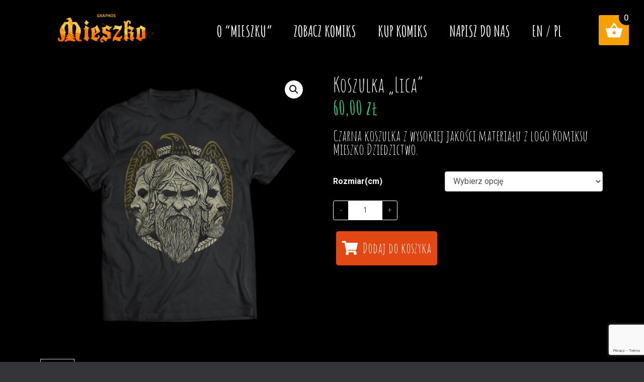

--- FILE ---
content_type: text/html; charset=UTF-8
request_url: https://mieszkokomiks.pl/produkt/koszulka-lica/
body_size: 12406
content:
<!doctype html>
<html lang="pl-PL">
<head>
    <meta charset="UTF-8">
    <meta name="viewport" content="width=device-width, user-scalable=no, initial-scale=1.0, maximum-scale=1.0, minimum-scale=1.0">
    <meta http-equiv="X-UA-Compatible" content="ie=edge">
    <meta name="format-detection" content="telephone=no">
    <title>  Koszulka &#8222;Lica&#8221;  :    Oficjalna strona i sklep komiksu Mieszko</title>
    <meta name="description" content="Kolejna witryna oparta na WordPressie">
    <meta name='robots' content='max-image-preview:large' />
<link rel="alternate" hreflang="en" href="https://mieszkokomiks.pl/en/produkt/koszulka-lica/" />
<link rel="alternate" hreflang="pl" href="https://mieszkokomiks.pl/produkt/koszulka-lica/" />
<link rel='stylesheet' id='dashicons-css' href='https://mieszkokomiks.pl/wp-includes/css/dashicons.min.css?ver=6.2.8' type='text/css' media='all' />
<link rel='stylesheet' id='wp-jquery-ui-dialog-css' href='https://mieszkokomiks.pl/wp-includes/css/jquery-ui-dialog.min.css?ver=6.2.8' type='text/css' media='all' />
<link rel='stylesheet' id='wc-blocks-vendors-style-css' href='https://mieszkokomiks.pl/wp-content/plugins/woocommerce/packages/woocommerce-blocks/build/wc-blocks-vendors-style.css?ver=9.8.5' type='text/css' media='all' />
<link rel='stylesheet' id='wc-blocks-style-css' href='https://mieszkokomiks.pl/wp-content/plugins/woocommerce/packages/woocommerce-blocks/build/wc-blocks-style.css?ver=9.8.5' type='text/css' media='all' />
<link rel='stylesheet' id='classic-theme-styles-css' href='https://mieszkokomiks.pl/wp-includes/css/classic-themes.min.css?ver=6.2.8' type='text/css' media='all' />
<style id='global-styles-inline-css' type='text/css'>
body{--wp--preset--color--black: #000000;--wp--preset--color--cyan-bluish-gray: #abb8c3;--wp--preset--color--white: #ffffff;--wp--preset--color--pale-pink: #f78da7;--wp--preset--color--vivid-red: #cf2e2e;--wp--preset--color--luminous-vivid-orange: #ff6900;--wp--preset--color--luminous-vivid-amber: #fcb900;--wp--preset--color--light-green-cyan: #7bdcb5;--wp--preset--color--vivid-green-cyan: #00d084;--wp--preset--color--pale-cyan-blue: #8ed1fc;--wp--preset--color--vivid-cyan-blue: #0693e3;--wp--preset--color--vivid-purple: #9b51e0;--wp--preset--gradient--vivid-cyan-blue-to-vivid-purple: linear-gradient(135deg,rgba(6,147,227,1) 0%,rgb(155,81,224) 100%);--wp--preset--gradient--light-green-cyan-to-vivid-green-cyan: linear-gradient(135deg,rgb(122,220,180) 0%,rgb(0,208,130) 100%);--wp--preset--gradient--luminous-vivid-amber-to-luminous-vivid-orange: linear-gradient(135deg,rgba(252,185,0,1) 0%,rgba(255,105,0,1) 100%);--wp--preset--gradient--luminous-vivid-orange-to-vivid-red: linear-gradient(135deg,rgba(255,105,0,1) 0%,rgb(207,46,46) 100%);--wp--preset--gradient--very-light-gray-to-cyan-bluish-gray: linear-gradient(135deg,rgb(238,238,238) 0%,rgb(169,184,195) 100%);--wp--preset--gradient--cool-to-warm-spectrum: linear-gradient(135deg,rgb(74,234,220) 0%,rgb(151,120,209) 20%,rgb(207,42,186) 40%,rgb(238,44,130) 60%,rgb(251,105,98) 80%,rgb(254,248,76) 100%);--wp--preset--gradient--blush-light-purple: linear-gradient(135deg,rgb(255,206,236) 0%,rgb(152,150,240) 100%);--wp--preset--gradient--blush-bordeaux: linear-gradient(135deg,rgb(254,205,165) 0%,rgb(254,45,45) 50%,rgb(107,0,62) 100%);--wp--preset--gradient--luminous-dusk: linear-gradient(135deg,rgb(255,203,112) 0%,rgb(199,81,192) 50%,rgb(65,88,208) 100%);--wp--preset--gradient--pale-ocean: linear-gradient(135deg,rgb(255,245,203) 0%,rgb(182,227,212) 50%,rgb(51,167,181) 100%);--wp--preset--gradient--electric-grass: linear-gradient(135deg,rgb(202,248,128) 0%,rgb(113,206,126) 100%);--wp--preset--gradient--midnight: linear-gradient(135deg,rgb(2,3,129) 0%,rgb(40,116,252) 100%);--wp--preset--duotone--dark-grayscale: url('#wp-duotone-dark-grayscale');--wp--preset--duotone--grayscale: url('#wp-duotone-grayscale');--wp--preset--duotone--purple-yellow: url('#wp-duotone-purple-yellow');--wp--preset--duotone--blue-red: url('#wp-duotone-blue-red');--wp--preset--duotone--midnight: url('#wp-duotone-midnight');--wp--preset--duotone--magenta-yellow: url('#wp-duotone-magenta-yellow');--wp--preset--duotone--purple-green: url('#wp-duotone-purple-green');--wp--preset--duotone--blue-orange: url('#wp-duotone-blue-orange');--wp--preset--font-size--small: 13px;--wp--preset--font-size--medium: 20px;--wp--preset--font-size--large: 36px;--wp--preset--font-size--x-large: 42px;--wp--preset--spacing--20: 0.44rem;--wp--preset--spacing--30: 0.67rem;--wp--preset--spacing--40: 1rem;--wp--preset--spacing--50: 1.5rem;--wp--preset--spacing--60: 2.25rem;--wp--preset--spacing--70: 3.38rem;--wp--preset--spacing--80: 5.06rem;--wp--preset--shadow--natural: 6px 6px 9px rgba(0, 0, 0, 0.2);--wp--preset--shadow--deep: 12px 12px 50px rgba(0, 0, 0, 0.4);--wp--preset--shadow--sharp: 6px 6px 0px rgba(0, 0, 0, 0.2);--wp--preset--shadow--outlined: 6px 6px 0px -3px rgba(255, 255, 255, 1), 6px 6px rgba(0, 0, 0, 1);--wp--preset--shadow--crisp: 6px 6px 0px rgba(0, 0, 0, 1);}:where(.is-layout-flex){gap: 0.5em;}body .is-layout-flow > .alignleft{float: left;margin-inline-start: 0;margin-inline-end: 2em;}body .is-layout-flow > .alignright{float: right;margin-inline-start: 2em;margin-inline-end: 0;}body .is-layout-flow > .aligncenter{margin-left: auto !important;margin-right: auto !important;}body .is-layout-constrained > .alignleft{float: left;margin-inline-start: 0;margin-inline-end: 2em;}body .is-layout-constrained > .alignright{float: right;margin-inline-start: 2em;margin-inline-end: 0;}body .is-layout-constrained > .aligncenter{margin-left: auto !important;margin-right: auto !important;}body .is-layout-constrained > :where(:not(.alignleft):not(.alignright):not(.alignfull)){max-width: var(--wp--style--global--content-size);margin-left: auto !important;margin-right: auto !important;}body .is-layout-constrained > .alignwide{max-width: var(--wp--style--global--wide-size);}body .is-layout-flex{display: flex;}body .is-layout-flex{flex-wrap: wrap;align-items: center;}body .is-layout-flex > *{margin: 0;}:where(.wp-block-columns.is-layout-flex){gap: 2em;}.has-black-color{color: var(--wp--preset--color--black) !important;}.has-cyan-bluish-gray-color{color: var(--wp--preset--color--cyan-bluish-gray) !important;}.has-white-color{color: var(--wp--preset--color--white) !important;}.has-pale-pink-color{color: var(--wp--preset--color--pale-pink) !important;}.has-vivid-red-color{color: var(--wp--preset--color--vivid-red) !important;}.has-luminous-vivid-orange-color{color: var(--wp--preset--color--luminous-vivid-orange) !important;}.has-luminous-vivid-amber-color{color: var(--wp--preset--color--luminous-vivid-amber) !important;}.has-light-green-cyan-color{color: var(--wp--preset--color--light-green-cyan) !important;}.has-vivid-green-cyan-color{color: var(--wp--preset--color--vivid-green-cyan) !important;}.has-pale-cyan-blue-color{color: var(--wp--preset--color--pale-cyan-blue) !important;}.has-vivid-cyan-blue-color{color: var(--wp--preset--color--vivid-cyan-blue) !important;}.has-vivid-purple-color{color: var(--wp--preset--color--vivid-purple) !important;}.has-black-background-color{background-color: var(--wp--preset--color--black) !important;}.has-cyan-bluish-gray-background-color{background-color: var(--wp--preset--color--cyan-bluish-gray) !important;}.has-white-background-color{background-color: var(--wp--preset--color--white) !important;}.has-pale-pink-background-color{background-color: var(--wp--preset--color--pale-pink) !important;}.has-vivid-red-background-color{background-color: var(--wp--preset--color--vivid-red) !important;}.has-luminous-vivid-orange-background-color{background-color: var(--wp--preset--color--luminous-vivid-orange) !important;}.has-luminous-vivid-amber-background-color{background-color: var(--wp--preset--color--luminous-vivid-amber) !important;}.has-light-green-cyan-background-color{background-color: var(--wp--preset--color--light-green-cyan) !important;}.has-vivid-green-cyan-background-color{background-color: var(--wp--preset--color--vivid-green-cyan) !important;}.has-pale-cyan-blue-background-color{background-color: var(--wp--preset--color--pale-cyan-blue) !important;}.has-vivid-cyan-blue-background-color{background-color: var(--wp--preset--color--vivid-cyan-blue) !important;}.has-vivid-purple-background-color{background-color: var(--wp--preset--color--vivid-purple) !important;}.has-black-border-color{border-color: var(--wp--preset--color--black) !important;}.has-cyan-bluish-gray-border-color{border-color: var(--wp--preset--color--cyan-bluish-gray) !important;}.has-white-border-color{border-color: var(--wp--preset--color--white) !important;}.has-pale-pink-border-color{border-color: var(--wp--preset--color--pale-pink) !important;}.has-vivid-red-border-color{border-color: var(--wp--preset--color--vivid-red) !important;}.has-luminous-vivid-orange-border-color{border-color: var(--wp--preset--color--luminous-vivid-orange) !important;}.has-luminous-vivid-amber-border-color{border-color: var(--wp--preset--color--luminous-vivid-amber) !important;}.has-light-green-cyan-border-color{border-color: var(--wp--preset--color--light-green-cyan) !important;}.has-vivid-green-cyan-border-color{border-color: var(--wp--preset--color--vivid-green-cyan) !important;}.has-pale-cyan-blue-border-color{border-color: var(--wp--preset--color--pale-cyan-blue) !important;}.has-vivid-cyan-blue-border-color{border-color: var(--wp--preset--color--vivid-cyan-blue) !important;}.has-vivid-purple-border-color{border-color: var(--wp--preset--color--vivid-purple) !important;}.has-vivid-cyan-blue-to-vivid-purple-gradient-background{background: var(--wp--preset--gradient--vivid-cyan-blue-to-vivid-purple) !important;}.has-light-green-cyan-to-vivid-green-cyan-gradient-background{background: var(--wp--preset--gradient--light-green-cyan-to-vivid-green-cyan) !important;}.has-luminous-vivid-amber-to-luminous-vivid-orange-gradient-background{background: var(--wp--preset--gradient--luminous-vivid-amber-to-luminous-vivid-orange) !important;}.has-luminous-vivid-orange-to-vivid-red-gradient-background{background: var(--wp--preset--gradient--luminous-vivid-orange-to-vivid-red) !important;}.has-very-light-gray-to-cyan-bluish-gray-gradient-background{background: var(--wp--preset--gradient--very-light-gray-to-cyan-bluish-gray) !important;}.has-cool-to-warm-spectrum-gradient-background{background: var(--wp--preset--gradient--cool-to-warm-spectrum) !important;}.has-blush-light-purple-gradient-background{background: var(--wp--preset--gradient--blush-light-purple) !important;}.has-blush-bordeaux-gradient-background{background: var(--wp--preset--gradient--blush-bordeaux) !important;}.has-luminous-dusk-gradient-background{background: var(--wp--preset--gradient--luminous-dusk) !important;}.has-pale-ocean-gradient-background{background: var(--wp--preset--gradient--pale-ocean) !important;}.has-electric-grass-gradient-background{background: var(--wp--preset--gradient--electric-grass) !important;}.has-midnight-gradient-background{background: var(--wp--preset--gradient--midnight) !important;}.has-small-font-size{font-size: var(--wp--preset--font-size--small) !important;}.has-medium-font-size{font-size: var(--wp--preset--font-size--medium) !important;}.has-large-font-size{font-size: var(--wp--preset--font-size--large) !important;}.has-x-large-font-size{font-size: var(--wp--preset--font-size--x-large) !important;}
.wp-block-navigation a:where(:not(.wp-element-button)){color: inherit;}
:where(.wp-block-columns.is-layout-flex){gap: 2em;}
.wp-block-pullquote{font-size: 1.5em;line-height: 1.6;}
</style>
<link rel='stylesheet' id='contact-form-7-css' href='https://mieszkokomiks.pl/wp-content/plugins/contact-form-7/includes/css/styles.css?ver=5.7.6' type='text/css' media='all' />
<link rel='stylesheet' id='wcml-dropdown-0-css' href='https://mieszkokomiks.pl/wp-content/plugins/woocommerce-multilingual/templates/currency-switchers/legacy-dropdown/style.css?ver=4.7.6' type='text/css' media='all' />
<link rel='stylesheet' id='photoswipe-css' href='https://mieszkokomiks.pl/wp-content/plugins/woocommerce/assets/css/photoswipe/photoswipe.min.css?ver=7.6.1' type='text/css' media='all' />
<link rel='stylesheet' id='photoswipe-default-skin-css' href='https://mieszkokomiks.pl/wp-content/plugins/woocommerce/assets/css/photoswipe/default-skin/default-skin.min.css?ver=7.6.1' type='text/css' media='all' />
<link rel='stylesheet' id='woocommerce-layout-css' href='https://mieszkokomiks.pl/wp-content/plugins/woocommerce/assets/css/woocommerce-layout.css?ver=7.6.1' type='text/css' media='all' />
<link rel='stylesheet' id='woocommerce-smallscreen-css' href='https://mieszkokomiks.pl/wp-content/plugins/woocommerce/assets/css/woocommerce-smallscreen.css?ver=7.6.1' type='text/css' media='only screen and (max-width: 768px)' />
<link rel='stylesheet' id='woocommerce-general-css' href='https://mieszkokomiks.pl/wp-content/plugins/woocommerce/assets/css/woocommerce.css?ver=7.6.1' type='text/css' media='all' />
<style id='woocommerce-inline-inline-css' type='text/css'>
.woocommerce form .form-row .required { visibility: visible; }
</style>
<link rel='stylesheet' id='wpml-legacy-horizontal-list-0-css' href='//mieszkokomiks.pl/wp-content/plugins/sitepress-multilingual-cms/templates/language-switchers/legacy-list-horizontal/style.css?ver=1' type='text/css' media='all' />
<link rel='stylesheet' id='wpml-menu-item-0-css' href='//mieszkokomiks.pl/wp-content/plugins/sitepress-multilingual-cms/templates/language-switchers/menu-item/style.css?ver=1' type='text/css' media='all' />
<link rel='stylesheet' id='woo-checkout-for-digital-goods-css' href='https://mieszkokomiks.pl/wp-content/plugins/woo-checkout-for-digital-goods/public/css/woo-checkout-for-digital-goods-public.css?ver=3.7.0' type='text/css' media='all' />
<link rel='stylesheet' id='style-css' href='https://mieszkokomiks.pl/wp-content/themes/mieszkokomiks/css/style.min.css?ver=all' type='text/css' media='all' />
<link rel='stylesheet' id='flexible-shipping-free-shipping-css' href='https://mieszkokomiks.pl/wp-content/plugins/flexible-shipping/assets/dist/css/free-shipping.css?ver=4.21.1.2' type='text/css' media='all' />
<link rel='stylesheet' id='fancybox-css' href='https://mieszkokomiks.pl/wp-content/plugins/easy-fancybox/fancybox/1.5.4/jquery.fancybox.css?ver=1767467359' type='text/css' media='screen' />
<script type='text/javascript' src='https://mieszkokomiks.pl/wp-includes/js/jquery/jquery.min.js?ver=3.6.4' id='jquery-core-js'></script>
<script type='text/javascript' src='https://mieszkokomiks.pl/wp-content/plugins/sitepress-multilingual-cms/res/js/jquery.cookie.js?ver=4.3.6' id='jquery.cookie-js'></script>
<script type='text/javascript' id='wpml-cookie-js-extra'>
/* <![CDATA[ */
var wpml_cookies = {"wp-wpml_current_language":{"value":"pl","expires":1,"path":"\/"}};
var wpml_cookies = {"wp-wpml_current_language":{"value":"pl","expires":1,"path":"\/"}};
/* ]]> */
</script>
<script type='text/javascript' src='https://mieszkokomiks.pl/wp-content/plugins/sitepress-multilingual-cms/res/js/cookies/language-cookie.js?ver=4.3.6' id='wpml-cookie-js'></script>
<script type='text/javascript' id='google-analytics-opt-out-js-after'>
			var gaProperty = 'UA-206383099-1';
			var disableStr = 'ga-disable-' + gaProperty;
			if ( document.cookie.indexOf( disableStr + '=true' ) > -1 ) {
				window[disableStr] = true;
			}
			function gaOptout() {
				document.cookie = disableStr + '=true; expires=Thu, 31 Dec 2099 23:59:59 UTC; path=/';
				window[disableStr] = true;
			}
</script>
<script type='text/javascript' src='https://www.googletagmanager.com/gtag/js?id=UA-206383099-1' id='google-tag-manager-js'></script>
<script type='text/javascript' id='google-tag-manager-js-after'>
		window.dataLayer = window.dataLayer || [];
		function gtag(){dataLayer.push(arguments);}
		gtag('js', new Date());
		gtag('set', 'developer_id.dOGY3NW', true);

		gtag('config', 'UA-206383099-1', {
			'allow_google_signals': true,
			'link_attribution': false,
			'anonymize_ip': true,
			'linker':{
				'domains': [],
				'allow_incoming': false,
			},
			'custom_map': {
				'dimension1': 'logged_in'
			},
			'logged_in': 'no'
		} );

		
		
</script>
<script type='text/javascript' src='https://mieszkokomiks.pl/wp-content/plugins/woo-ajax-mini-cart/public/js/perfect-scrollbar.min.js?ver=1.0.0' id='perfect-scrollbar-js'></script>
<script type='text/javascript' id='woocommerce-ajax-mini-cart-js-extra'>
/* <![CDATA[ */
var wooAmcVars = {"ajaxurl":"https:\/\/mieszkokomiks.pl\/wp-admin\/admin-ajax.php","nonce":"da4a537703","cart_type":"right"};
/* ]]> */
</script>
<script type='text/javascript' src='https://mieszkokomiks.pl/wp-content/plugins/woo-ajax-mini-cart/public/js/woo-amc-public.js?ver=1.0.0' id='woocommerce-ajax-mini-cart-js'></script>
<script type='text/javascript' src='https://mieszkokomiks.pl/wp-content/plugins/woo-checkout-for-digital-goods/public/js/woo-checkout-for-digital-goods-public.js?ver=3.7.0' id='woo-checkout-for-digital-goods-js'></script>
<link rel="canonical" href="https://mieszkokomiks.pl/produkt/koszulka-lica/" />
<link rel='shortlink' href='https://mieszkokomiks.pl/?p=59' />
<meta name="generator" content="WPML ver:4.3.6 stt:1,41;" />
        <script type="text/javascript">
            var WP = {
                homeURL: 'https://mieszkokomiks.pl/',
                templateURL: 'https://mieszkokomiks.pl/wp-content/themes/mieszkokomiks/',
                cf7ThankYou: 'https://mieszkokomiks.pl/dziekujemy/',
                currentLang: 'pl',
            };
        </script>
            <script type="text/javascript">
        var $g = {};
        var height_next_box = false;
        var cf7_thank_you = 'https://mieszkokomiks.pl/dziekujemy/';
    </script>
	<noscript><style>.woocommerce-product-gallery{ opacity: 1 !important; }</style></noscript>
	<link rel="icon" href="https://mieszkokomiks.pl/wp-content/uploads/2020/01/cropped-cropped-logo_zlote-32x32.png" sizes="32x32" />
<link rel="icon" href="https://mieszkokomiks.pl/wp-content/uploads/2020/01/cropped-cropped-logo_zlote-192x192.png" sizes="192x192" />
<link rel="apple-touch-icon" href="https://mieszkokomiks.pl/wp-content/uploads/2020/01/cropped-cropped-logo_zlote-180x180.png" />
<meta name="msapplication-TileImage" content="https://mieszkokomiks.pl/wp-content/uploads/2020/01/cropped-cropped-logo_zlote-270x270.png" />


    <!-- Facebook Pixel Code -->
    <script>
        !function(f,b,e,v,n,t,s)
        {if(f.fbq)return;n=f.fbq=function(){n.callMethod?
            n.callMethod.apply(n,arguments):n.queue.push(arguments)};
            if(!f._fbq)f._fbq=n;n.push=n;n.loaded=!0;n.version='2.0';
            n.queue=[];t=b.createElement(e);t.async=!0;
            t.src=v;s=b.getElementsByTagName(e)[0];
            s.parentNode.insertBefore(t,s)}(window,document,'script',
            'https://connect.facebook.net/en_US/fbevents.js');
        fbq('init', '179288473293899');
        fbq('track', 'PageView');
    </script>
    <noscript>
        <img height="1" width="1"
             src="https://www.facebook.com/tr?id=179288473293899&ev=PageView
&noscript=1"/>
    </noscript>
    <!-- End Facebook Pixel Code -->

<!-- Global site tag (gtag.js) - Google Analytics -->
<script async src="https://www.googletagmanager.com/gtag/js?id=UA-206383099-1"></script>
<script>
  window.dataLayer = window.dataLayer || [];
  function gtag(){dataLayer.push(arguments);}
  gtag('js', new Date());

  gtag('config', 'UA-206383099-1');
</script>


</head>
<body data-rsssl=1 class="product-template-default single single-product postid-59 theme-mieszkokomiks woocommerce woocommerce-page woocommerce-no-js">

<div class="page-box">
    <header class="header animated">
        <div class="container container--v-center">
            <div class="header-logo">
                <a href="https://mieszkokomiks.pl"><img alt="" src="https://mieszkokomiks.pl/wp-content/uploads/2020/01/logo_zlote.png" class="logo"></a>
            </div>
            <div class="header-menu">
                <div class="header-menu-top-main">
                    <div class="menu-menu-container"><ul id="menu-menu" class="menu"><li id="menu-item-75" class="menu-item menu-item-type-custom menu-item-object-custom menu-item-home menu-item-75"><a href="https://mieszkokomiks.pl/#about">O “MIESZKU”</a></li>
<li id="menu-item-76" class="menu-item menu-item-type-custom menu-item-object-custom menu-item-home menu-item-76"><a href="https://mieszkokomiks.pl/#sample">Zobacz komiks</a></li>
<li id="menu-item-77" class="menu-item menu-item-type-custom menu-item-object-custom menu-item-home menu-item-77"><a href="https://mieszkokomiks.pl/#buy">Kup komiks</a></li>
<li id="menu-item-78" class="menu-item menu-item-type-custom menu-item-object-custom menu-item-home menu-item-78"><a href="https://mieszkokomiks.pl/#contact">Napisz do nas</a></li>
<li id="menu-item-wpml-ls-20-en" class="menu-item wpml-ls-slot-20 wpml-ls-item wpml-ls-item-en wpml-ls-menu-item wpml-ls-first-item menu-item-type-wpml_ls_menu_item menu-item-object-wpml_ls_menu_item menu-item-wpml-ls-20-en"><a title="EN" href="https://mieszkokomiks.pl/en/produkt/koszulka-lica/"><span class="wpml-ls-native" lang="en">EN</span></a></li>
<li id="menu-item-wpml-ls-20-pl" class="menu-item wpml-ls-slot-20 wpml-ls-item wpml-ls-item-pl wpml-ls-current-language wpml-ls-menu-item wpml-ls-last-item menu-item-type-wpml_ls_menu_item menu-item-object-wpml_ls_menu_item menu-item-wpml-ls-20-pl"><a title="PL" href="https://mieszkokomiks.pl/produkt/koszulka-lica/"><span class="wpml-ls-native" lang="pl">PL</span></a></li>
</ul></div>                </div>
                <div class="header-menu-mobile">
                    <div class="header-menu-mobile__btn">
                        <span class="fa fa-bars"></span>
                    </div>
                    <div class="header-menu-mobile__items">
                        <div class="menu-menu-container"><ul id="menu-menu-1" class="menu"><li class="menu-item menu-item-type-custom menu-item-object-custom menu-item-home menu-item-75"><a href="https://mieszkokomiks.pl/#about">O “MIESZKU”</a></li>
<li class="menu-item menu-item-type-custom menu-item-object-custom menu-item-home menu-item-76"><a href="https://mieszkokomiks.pl/#sample">Zobacz komiks</a></li>
<li class="menu-item menu-item-type-custom menu-item-object-custom menu-item-home menu-item-77"><a href="https://mieszkokomiks.pl/#buy">Kup komiks</a></li>
<li class="menu-item menu-item-type-custom menu-item-object-custom menu-item-home menu-item-78"><a href="https://mieszkokomiks.pl/#contact">Napisz do nas</a></li>
<li class="menu-item wpml-ls-slot-20 wpml-ls-item wpml-ls-item-en wpml-ls-menu-item wpml-ls-first-item menu-item-type-wpml_ls_menu_item menu-item-object-wpml_ls_menu_item menu-item-wpml-ls-20-en"><a title="EN" href="https://mieszkokomiks.pl/en/produkt/koszulka-lica/"><span class="wpml-ls-native" lang="en">EN</span></a></li>
<li class="menu-item wpml-ls-slot-20 wpml-ls-item wpml-ls-item-pl wpml-ls-current-language wpml-ls-menu-item wpml-ls-last-item menu-item-type-wpml_ls_menu_item menu-item-object-wpml_ls_menu_item menu-item-wpml-ls-20-pl"><a title="PL" href="https://mieszkokomiks.pl/produkt/koszulka-lica/"><span class="wpml-ls-native" lang="pl">PL</span></a></li>
</ul></div>                    </div>
                </div>
            </div>
        </div>
    </header><div class="woo-single-product">
	<div class="container">
		
		
			<div class="woocommerce-notices-wrapper"></div><div id="product-59" class="product type-product post-59 status-publish first outofstock product_cat-uncategorized has-post-thumbnail taxable shipping-taxable purchasable product-type-variable">

	<div class="woocommerce-product-gallery woocommerce-product-gallery--with-images woocommerce-product-gallery--columns-4 images" data-columns="4" style="opacity: 0; transition: opacity .25s ease-in-out;">
	<figure class="woocommerce-product-gallery__wrapper">
		<div data-thumb="https://mieszkokomiks.pl/wp-content/uploads/2020/01/Mieszko-koszulka-render-1-100x100.png" data-thumb-alt="" class="woocommerce-product-gallery__image"><a href="https://mieszkokomiks.pl/wp-content/uploads/2020/01/Mieszko-koszulka-render-1.png"><img width="600" height="600" src="https://mieszkokomiks.pl/wp-content/uploads/2020/01/Mieszko-koszulka-render-1-600x600.png" class="wp-post-image" alt="" decoding="async" loading="lazy" title="Mieszko-koszulka-render-1.png" data-caption="" data-src="https://mieszkokomiks.pl/wp-content/uploads/2020/01/Mieszko-koszulka-render-1.png" data-large_image="https://mieszkokomiks.pl/wp-content/uploads/2020/01/Mieszko-koszulka-render-1.png" data-large_image_width="1500" data-large_image_height="1500" srcset="https://mieszkokomiks.pl/wp-content/uploads/2020/01/Mieszko-koszulka-render-1-600x600.png 600w, https://mieszkokomiks.pl/wp-content/uploads/2020/01/Mieszko-koszulka-render-1-300x300.png 300w, https://mieszkokomiks.pl/wp-content/uploads/2020/01/Mieszko-koszulka-render-1-100x100.png 100w, https://mieszkokomiks.pl/wp-content/uploads/2020/01/Mieszko-koszulka-render-1-193x193.png 193w, https://mieszkokomiks.pl/wp-content/uploads/2020/01/Mieszko-koszulka-render-1.png 1500w" sizes="(max-width: 600px) 100vw, 600px" /></a></div>	</figure>
</div>

	<div class="summary entry-summary">
		<h1 class="product_title entry-title">Koszulka &#8222;Lica&#8221;</h1><p class="price"><span class="woocommerce-Price-amount amount"><bdi>60,00&nbsp;<span class="woocommerce-Price-currencySymbol">&#122;&#322;</span></bdi></span></p>
<div class="woocommerce-product-details__short-description">
	<p>Czarna koszulka z wysokiej jakości materiału z logo Komiksu Mieszko Dziedzictwo.</p>
</div>

    <form class="variations_form cart" action="https://mieszkokomiks.pl/produkt/koszulka-lica/" method="post" enctype='multipart/form-data' data-product_id="59" data-product_variations="[{&quot;attributes&quot;:{&quot;attribute_rozmiarcm&quot;:&quot;L 74\/56&quot;},&quot;availability_html&quot;:&quot;&lt;p class=\&quot;stock out-of-stock\&quot;&gt;Brak w magazynie&lt;\/p&gt;\n&quot;,&quot;backorders_allowed&quot;:false,&quot;dimensions&quot;:{&quot;length&quot;:&quot;&quot;,&quot;width&quot;:&quot;&quot;,&quot;height&quot;:&quot;&quot;},&quot;dimensions_html&quot;:&quot;Brak danych&quot;,&quot;display_price&quot;:60,&quot;display_regular_price&quot;:60,&quot;image&quot;:{&quot;title&quot;:&quot;Mieszko-koszulka-render-1.png&quot;,&quot;caption&quot;:&quot;&quot;,&quot;url&quot;:&quot;https:\/\/mieszkokomiks.pl\/wp-content\/uploads\/2020\/01\/Mieszko-koszulka-render-1.png&quot;,&quot;alt&quot;:&quot;Mieszko-koszulka-render-1.png&quot;,&quot;src&quot;:&quot;https:\/\/mieszkokomiks.pl\/wp-content\/uploads\/2020\/01\/Mieszko-koszulka-render-1-600x600.png&quot;,&quot;srcset&quot;:&quot;https:\/\/mieszkokomiks.pl\/wp-content\/uploads\/2020\/01\/Mieszko-koszulka-render-1-600x600.png 600w, https:\/\/mieszkokomiks.pl\/wp-content\/uploads\/2020\/01\/Mieszko-koszulka-render-1-300x300.png 300w, https:\/\/mieszkokomiks.pl\/wp-content\/uploads\/2020\/01\/Mieszko-koszulka-render-1-100x100.png 100w, https:\/\/mieszkokomiks.pl\/wp-content\/uploads\/2020\/01\/Mieszko-koszulka-render-1-193x193.png 193w, https:\/\/mieszkokomiks.pl\/wp-content\/uploads\/2020\/01\/Mieszko-koszulka-render-1.png 1500w&quot;,&quot;sizes&quot;:&quot;(max-width: 600px) 100vw, 600px&quot;,&quot;full_src&quot;:&quot;https:\/\/mieszkokomiks.pl\/wp-content\/uploads\/2020\/01\/Mieszko-koszulka-render-1.png&quot;,&quot;full_src_w&quot;:1500,&quot;full_src_h&quot;:1500,&quot;gallery_thumbnail_src&quot;:&quot;https:\/\/mieszkokomiks.pl\/wp-content\/uploads\/2020\/01\/Mieszko-koszulka-render-1-100x100.png&quot;,&quot;gallery_thumbnail_src_w&quot;:100,&quot;gallery_thumbnail_src_h&quot;:100,&quot;thumb_src&quot;:&quot;https:\/\/mieszkokomiks.pl\/wp-content\/uploads\/2020\/01\/Mieszko-koszulka-render-1-300x300.png&quot;,&quot;thumb_src_w&quot;:300,&quot;thumb_src_h&quot;:300,&quot;src_w&quot;:600,&quot;src_h&quot;:600},&quot;image_id&quot;:70,&quot;is_downloadable&quot;:false,&quot;is_in_stock&quot;:false,&quot;is_purchasable&quot;:true,&quot;is_sold_individually&quot;:&quot;no&quot;,&quot;is_virtual&quot;:false,&quot;max_qty&quot;:&quot;&quot;,&quot;min_qty&quot;:1,&quot;price_html&quot;:&quot;&quot;,&quot;sku&quot;:&quot;&quot;,&quot;variation_description&quot;:&quot;&quot;,&quot;variation_id&quot;:64,&quot;variation_is_active&quot;:true,&quot;variation_is_visible&quot;:true,&quot;weight&quot;:&quot;&quot;,&quot;weight_html&quot;:&quot;Brak danych&quot;,&quot;google_analytics_integration&quot;:{&quot;id&quot;:&quot;#59&quot;,&quot;variant&quot;:&quot;rozmiarcm: L 74\/56&quot;}}]">
		
		            <table class="variations" cellspacing="0">
                <tbody>
				                    <tr>
                        <td class="label"><label for="rozmiarcm">Rozmiar(cm)</label></td>
                        <td class="value">
							<select id="rozmiarcm" class="" name="attribute_rozmiarcm" data-attribute_name="attribute_rozmiarcm" data-show_option_none="yes"><option value="">Wybierz opcję</option><option value="S 69/50" >S 69/50</option><option value="M 72/53" >M 72/53</option><option value="L 74/56" >L 74/56</option><option value="XL 76/58" >XL 76/58</option><option value="XXL 78/62" >XXL 78/62</option></select><a class="reset_variations" href="#">Wyczyść</a>                        </td>
                    </tr>
				                </tbody>
            </table>

            <div class="single_variation_wrap">
				<div class="woocommerce-variation single_variation"></div><div class="woocommerce-variation-add-to-cart variations_button">
	
	    <div class="quantity">
		        <!--<label class="screen-reader-text" for=""></label>-->
        <div class="quantity-box">
            <button class="quantity-minus quantity-change" data-change="minus">-</button><input
                    type="text"
                    id="quantity_6959696056dcf"
                    class="input-text qty text"
                    step="1"
                    min="1"
                    max=""
                    name="quantity"
                    value="1"
                    title="Ilość"
                    size="4"
                    inputmode="numeric" /><button class="quantity-plus quantity-change" data-change="plus">+</button>
        </div>
		    </div>
	
    <button type="submit" class="single_add_to_cart_button button alt wp-element-button">Dodaj do koszyka</button>

	
    <input type="hidden" name="add-to-cart" value="59" />
    <input type="hidden" name="product_id" value="59" />
    <input type="hidden" name="variation_id" class="variation_id" value="0" />
</div>
            </div>
		
		    </form>

	</div>

	
	<div class="woocommerce-tabs wc-tabs-wrapper">
		<ul class="tabs wc-tabs" role="tablist">
							<li class="description_tab" id="tab-title-description" role="tab" aria-controls="tab-description">
					<a href="#tab-description">
						Opis					</a>
				</li>
					</ul>
					<div class="woocommerce-Tabs-panel woocommerce-Tabs-panel--description panel entry-content wc-tab" id="tab-description" role="tabpanel" aria-labelledby="tab-title-description">
				

<p>Czarna koszulka z wysokiej jakości materiału z logo Komiksu Mieszko Dziedzictwo.</p>
			</div>
		
			</div>


    <section class="related products">

        <h2>Podobne produkty</h2>

		<div class="container">
    <ul class="products columns-4">

		
			<li class="product type-product post-23950 status-publish first instock product_cat-uncategorized has-post-thumbnail taxable shipping-taxable purchasable product-type-simple">
	<a href="https://mieszkokomiks.pl/produkt/komiks-mieszko-zbrodnia/" class="woocommerce-LoopProduct-link woocommerce-loop-product__link"><img width="300" height="300" src="https://mieszkokomiks.pl/wp-content/uploads/2020/01/Mieszko-Zbrodnia-okladka-render-bez-tla-s-300x300.png" class="attachment-woocommerce_thumbnail size-woocommerce_thumbnail" alt="" decoding="async" loading="lazy" srcset="https://mieszkokomiks.pl/wp-content/uploads/2020/01/Mieszko-Zbrodnia-okladka-render-bez-tla-s-300x300.png 300w, https://mieszkokomiks.pl/wp-content/uploads/2020/01/Mieszko-Zbrodnia-okladka-render-bez-tla-s-193x193.png 193w, https://mieszkokomiks.pl/wp-content/uploads/2020/01/Mieszko-Zbrodnia-okladka-render-bez-tla-s-600x600.png 600w, https://mieszkokomiks.pl/wp-content/uploads/2020/01/Mieszko-Zbrodnia-okladka-render-bez-tla-s-100x100.png 100w, https://mieszkokomiks.pl/wp-content/uploads/2020/01/Mieszko-Zbrodnia-okladka-render-bez-tla-s.png 800w" sizes="(max-width: 300px) 100vw, 300px" /><h2 class="woocommerce-loop-product__title">Komiks Mieszko Tom-4 Zbrodnia</h2>
	<span class="price"><span class="woocommerce-Price-amount amount"><bdi>66,00&nbsp;<span class="woocommerce-Price-currencySymbol">&#122;&#322;</span></bdi></span></span>
</a><a href="?add-to-cart=23950" data-quantity="1" class="button wp-element-button product_type_simple add_to_cart_button ajax_add_to_cart" data-product_id="23950" data-product_sku="" aria-label="Dodaj &bdquo;Komiks Mieszko Tom-4 Zbrodnia&rdquo; do koszyka" rel="nofollow">Dodaj do koszyka</a></li>

		
			<li class="product type-product post-34286 status-publish instock product_cat-uncategorized has-post-thumbnail taxable shipping-taxable purchasable product-type-simple">
	<a href="https://mieszkokomiks.pl/produkt/komiks-mieszko-rozbrat/" class="woocommerce-LoopProduct-link woocommerce-loop-product__link"><img width="300" height="300" src="https://mieszkokomiks.pl/wp-content/uploads/2023/09/Mieszko-Rozbrat-okladka-render-bez-tla-s-1-300x300.png" class="attachment-woocommerce_thumbnail size-woocommerce_thumbnail" alt="Ździebor na tronie" decoding="async" loading="lazy" srcset="https://mieszkokomiks.pl/wp-content/uploads/2023/09/Mieszko-Rozbrat-okladka-render-bez-tla-s-1-300x300.png 300w, https://mieszkokomiks.pl/wp-content/uploads/2023/09/Mieszko-Rozbrat-okladka-render-bez-tla-s-1-193x193.png 193w, https://mieszkokomiks.pl/wp-content/uploads/2023/09/Mieszko-Rozbrat-okladka-render-bez-tla-s-1-600x600.png 600w, https://mieszkokomiks.pl/wp-content/uploads/2023/09/Mieszko-Rozbrat-okladka-render-bez-tla-s-1-100x100.png 100w, https://mieszkokomiks.pl/wp-content/uploads/2023/09/Mieszko-Rozbrat-okladka-render-bez-tla-s-1.png 800w" sizes="(max-width: 300px) 100vw, 300px" /><h2 class="woocommerce-loop-product__title">Komiks Mieszko Tom-5 Rozbrat</h2>
	<span class="price"><span class="woocommerce-Price-amount amount"><bdi>66,00&nbsp;<span class="woocommerce-Price-currencySymbol">&#122;&#322;</span></bdi></span></span>
</a><a href="?add-to-cart=34286" data-quantity="1" class="button wp-element-button product_type_simple add_to_cart_button ajax_add_to_cart" data-product_id="34286" data-product_sku="" aria-label="Dodaj &bdquo;Komiks Mieszko Tom-5 Rozbrat&rdquo; do koszyka" rel="nofollow">Dodaj do koszyka</a></li>

		
			<li class="product type-product post-11071 status-publish instock product_cat-uncategorized has-post-thumbnail taxable shipping-taxable purchasable product-type-simple">
	<a href="https://mieszkokomiks.pl/produkt/komiks-mieszko-druzyna/" class="woocommerce-LoopProduct-link woocommerce-loop-product__link"><img width="300" height="300" src="https://mieszkokomiks.pl/wp-content/uploads/2020/01/Mieszko-Druzyna-okladka-render-bez-tla-s-300x300.png" class="attachment-woocommerce_thumbnail size-woocommerce_thumbnail" alt="" decoding="async" loading="lazy" srcset="https://mieszkokomiks.pl/wp-content/uploads/2020/01/Mieszko-Druzyna-okladka-render-bez-tla-s-300x300.png 300w, https://mieszkokomiks.pl/wp-content/uploads/2020/01/Mieszko-Druzyna-okladka-render-bez-tla-s-193x193.png 193w, https://mieszkokomiks.pl/wp-content/uploads/2020/01/Mieszko-Druzyna-okladka-render-bez-tla-s-600x600.png 600w, https://mieszkokomiks.pl/wp-content/uploads/2020/01/Mieszko-Druzyna-okladka-render-bez-tla-s-100x100.png 100w, https://mieszkokomiks.pl/wp-content/uploads/2020/01/Mieszko-Druzyna-okladka-render-bez-tla-s.png 800w" sizes="(max-width: 300px) 100vw, 300px" /><h2 class="woocommerce-loop-product__title">Komiks Mieszko Tom-3 Drużyna</h2>
	<span class="price"><span class="woocommerce-Price-amount amount"><bdi>60,00&nbsp;<span class="woocommerce-Price-currencySymbol">&#122;&#322;</span></bdi></span></span>
</a><a href="?add-to-cart=11071" data-quantity="1" class="button wp-element-button product_type_simple add_to_cart_button ajax_add_to_cart" data-product_id="11071" data-product_sku="" aria-label="Dodaj &bdquo;Komiks Mieszko Tom-3 Drużyna&rdquo; do koszyka" rel="nofollow">Dodaj do koszyka</a></li>

		
			<li class="product type-product post-28033 status-publish last instock product_cat-uncategorized has-post-thumbnail taxable shipping-taxable purchasable product-type-simple">
	<a href="https://mieszkokomiks.pl/produkt/mieszko_potrzask_tom_7/" class="woocommerce-LoopProduct-link woocommerce-loop-product__link"><img width="300" height="300" src="https://mieszkokomiks.pl/wp-content/uploads/2022/12/Mieszko-tom-7-okladka-bez-tla-300x300.png" class="attachment-woocommerce_thumbnail size-woocommerce_thumbnail" alt="" decoding="async" loading="lazy" srcset="https://mieszkokomiks.pl/wp-content/uploads/2022/12/Mieszko-tom-7-okladka-bez-tla-300x300.png 300w, https://mieszkokomiks.pl/wp-content/uploads/2022/12/Mieszko-tom-7-okladka-bez-tla-193x193.png 193w, https://mieszkokomiks.pl/wp-content/uploads/2022/12/Mieszko-tom-7-okladka-bez-tla-100x100.png 100w, https://mieszkokomiks.pl/wp-content/uploads/2022/12/Mieszko-tom-7-okladka-bez-tla.png 500w" sizes="(max-width: 300px) 100vw, 300px" /><h2 class="woocommerce-loop-product__title">Komiks Mieszko Potrzask &#8211; Tom 7 [Preorder]</h2>
	<span class="price"><span class="woocommerce-Price-amount amount"><bdi>66,00&nbsp;<span class="woocommerce-Price-currencySymbol">&#122;&#322;</span></bdi></span></span>
</a><a href="?add-to-cart=28033" data-quantity="1" class="button wp-element-button product_type_simple add_to_cart_button ajax_add_to_cart" data-product_id="28033" data-product_sku="" aria-label="Dodaj &bdquo;Komiks Mieszko Potrzask - Tom 7 [Preorder]&rdquo; do koszyka" rel="nofollow">Dodaj do koszyka</a></li>

		
		    </ul>
</div>
    </section>
</div>


		
		
			</div>
</div>

    <footer class="footer">
        <div class="container container--fluid">
            <div class="footer-row row">
                <div class="footer-col footer__col--1 col-auto">
                    <img alt="" src="https://mieszkokomiks.pl/wp-content/uploads/2020/01/logo_zlote.png" class="footer-logo">
                    <p>Proudly made in Poland</p>
                </div>
                <div class="footer-col footer__col--2 col-auto">
                    <h3 class="footer-head">Legal</h3>
                    <div class="footer-menu">
                        <div class="menu-stopka-container"><ul id="menu-stopka" class="menu"><li id="menu-item-99" class="menu-item menu-item-type-post_type menu-item-object-page menu-item-99"><a href="https://mieszkokomiks.pl/regulamin/">Regulamin</a></li>
<li id="menu-item-98" class="menu-item menu-item-type-post_type menu-item-object-page menu-item-98"><a href="https://mieszkokomiks.pl/polityka-prywatnosci/">Polityka prywatności</a></li>
</ul></div>                    </div>
                </div>
                <div class="footer-col footer__col--3 col-auto">
                    <h3 class="footer-head">SOCIALMEDIA</h3>
                    <ul class="footer-socialmedia">
                                                        <li>
                                    <a href="https://www.facebook.com/MieszkoKomiks/" target="_blank">
                                        <picture style="background-color: #3b5998;">
                                            <i class="fab fa-facebook-f" aria-hidden="true"></i>                                        </picture>
                                    </a>
                                </li>
                                                                <li>
                                    <a href="https://www.instagram.com/mieszkokomiks/" target="_blank">
                                        <picture style="background-color: #f45858;">
                                            <i class="fab fa-instagram" aria-hidden="true"></i>                                        </picture>
                                    </a>
                                </li>
                                                    </ul>
                    <p>Wszelkie prawa zastrzeżone - 2019</p>
                </div>
            </div>
        </div>
    </footer>

    <div class="woo_amc_bg"></div>
<div class="woo_amc_container_wrap woo_amc_container_wrap_right">
    <div class="woo_amc_container woo_amc_container_side">
        <div class="woo_amc_head">
            <div class="woo_amc_head_title woo_amc_center">Koszyk</div>
            <div class="woo_amc_close">
                <svg xmlns="http://www.w3.org/2000/svg" viewBox="0 0 16.008 16.008">
                    <g transform="translate(-1865.147 -163.146)">
                        <line x1="15.301" y2="15.301" transform="translate(1865.5 163.5)"/>
                        <line x2="15.301" y2="15.301" transform="translate(1865.5 163.5)"/>
                    </g>
                </svg>
            </div>
        </div>
        <div class="woo_amc_items_scroll">
            <div class="woo_amc_items_wrap woo_amc_center">
                <div class="woo_amc_items_loading">
                    <div class="lds-spinner"><div></div><div></div><div></div><div></div><div></div><div></div><div></div><div></div><div></div><div></div><div></div><div></div></div>
                </div>
                <div class="woo_amc_items">
                                    </div>
            </div>
        </div>

        <a href="https://mieszkokomiks.pl/koszyk/" class="woo_amc_footer">
            <div class="woo_amc_center woo_amc_flex">
                <div class="woo_amc_footer_w50 woo_amc_flex">
                    <div class="woo_amc_footer_lines">
                        <div class="woo_amc_footer_products">
                            <div class="woo_amc_label">Produkty</div>
                            <div class="woo_amc_value">0</div>
                        </div>
                        <div class="woo_amc_footer_total">
                            <div class="woo_amc_label">Razem:</div>
                            <div class="woo_amc_value"><span class="woocommerce-Price-amount amount"><bdi>0,00&nbsp;<span class="woocommerce-Price-currencySymbol">&#122;&#322;</span></bdi></span></div>
                        </div>
                    </div>
                </div>
                <div class="woo_amc_footer_w50 woo_amc_flex">
                    <div class="woo_amc_footer_link">Kup teraz!</div>
                </div>
            </div>
        </a>
    </div>
</div><div class="woo_amc_open right-top-fixed">
    <div class="woo_amc_open_image">
        <svg xmlns="http://www.w3.org/2000/svg" xmlns:xlink="http://www.w3.org/1999/xlink" width="556" height="487" viewBox="0 0 556 487">
            <path id="Forma_1" data-name="Forma 1" class="cls-1" d="M413.174,178.482L300.954,10.2C295.853,5.1,288.2,0,280.55,0s-15.3,2.55-20.4,10.2L147.927,178.482H25.5c-15.3,0-25.5,10.2-25.5,25.5v7.649L63.762,448.754c5.1,20.4,25.5,38.246,48.458,38.246H443.78c22.954,0,43.357-15.3,48.458-38.246L556,211.628v-7.649c0-15.3-10.2-25.5-25.5-25.5H413.174Zm-209.137,0L280.55,66.293l76.514,112.189H204.037ZM280.55,382.461a51,51,0,1,1,51.01-50.995A51.152,51.152,0,0,1,280.55,382.461Z"/>
        </svg>
    </div>
    <div class="woo_amc_open_count">0</div>
</div>
<script type="application/ld+json">{"@context":"https:\/\/schema.org\/","@type":"Product","@id":"https:\/\/mieszkokomiks.pl\/produkt\/koszulka-lica\/#product","name":"Koszulka \"Lica\"","url":"https:\/\/mieszkokomiks.pl\/produkt\/koszulka-lica\/","description":"Czarna koszulka z wysokiej jako\u015bci materia\u0142u z logo Komiksu Mieszko Dziedzictwo.","image":"https:\/\/mieszkokomiks.pl\/wp-content\/uploads\/2020\/01\/Mieszko-koszulka-render-1.png","sku":59,"offers":[{"@type":"Offer","price":"60.00","priceValidUntil":"2027-12-31","priceSpecification":{"price":"60.00","priceCurrency":"PLN","valueAddedTaxIncluded":"true"},"priceCurrency":"PLN","availability":"http:\/\/schema.org\/OutOfStock","url":"https:\/\/mieszkokomiks.pl\/produkt\/koszulka-lica\/","seller":{"@type":"Organization","name":"Oficjalna strona i sklep komiksu Mieszko","url":"https:\/\/mieszkokomiks.pl"}}]}</script>
<div class="pswp" tabindex="-1" role="dialog" aria-hidden="true">
	<div class="pswp__bg"></div>
	<div class="pswp__scroll-wrap">
		<div class="pswp__container">
			<div class="pswp__item"></div>
			<div class="pswp__item"></div>
			<div class="pswp__item"></div>
		</div>
		<div class="pswp__ui pswp__ui--hidden">
			<div class="pswp__top-bar">
				<div class="pswp__counter"></div>
				<button class="pswp__button pswp__button--close" aria-label="Zamknij (Esc)"></button>
				<button class="pswp__button pswp__button--share" aria-label="Udostępnij"></button>
				<button class="pswp__button pswp__button--fs" aria-label="Przełącz tryb pełnoekranowy"></button>
				<button class="pswp__button pswp__button--zoom" aria-label="Powiększ/zmniejsz"></button>
				<div class="pswp__preloader">
					<div class="pswp__preloader__icn">
						<div class="pswp__preloader__cut">
							<div class="pswp__preloader__donut"></div>
						</div>
					</div>
				</div>
			</div>
			<div class="pswp__share-modal pswp__share-modal--hidden pswp__single-tap">
				<div class="pswp__share-tooltip"></div>
			</div>
			<button class="pswp__button pswp__button--arrow--left" aria-label="Poprzedni (strzałka w lewo)"></button>
			<button class="pswp__button pswp__button--arrow--right" aria-label="Następny (strzałka w prawo)"></button>
			<div class="pswp__caption">
				<div class="pswp__caption__center"></div>
			</div>
		</div>
	</div>
</div>
	<script type="text/javascript">
		(function () {
			var c = document.body.className;
			c = c.replace(/woocommerce-no-js/, 'woocommerce-js');
			document.body.className = c;
		})();
	</script>
	<script type="text/template" id="tmpl-variation-template">
	<div class="woocommerce-variation-description">{{{ data.variation.variation_description }}}</div>
	<div class="woocommerce-variation-price">{{{ data.variation.price_html }}}</div>
	<div class="woocommerce-variation-availability">{{{ data.variation.availability_html }}}</div>
</script>
<script type="text/template" id="tmpl-unavailable-variation-template">
	<p>Przepraszamy, ten produkt jest niedostępny. Prosimy wybrać inną kombinację.</p>
</script>
<link rel='stylesheet' id='perfect-scrollbar-css' href='https://mieszkokomiks.pl/wp-content/plugins/woo-ajax-mini-cart/public/css/perfect-scrollbar.css?ver=1.0.0' type='text/css' media='all' />
<link rel='stylesheet' id='woocommerce-ajax-mini-cart-css' href='https://mieszkokomiks.pl/wp-content/plugins/woo-ajax-mini-cart/public/css/woo-amc-public.css?ver=1.0.0' type='text/css' media='all' />
<style id='woocommerce-ajax-mini-cart-inline-css' type='text/css'>
 .woo_amc_open{background:#f7a000;border-radius:3px}.woo_amc_open path{fill:#ffffff}.woo_amc_open_count{background:#000000;color:#ffffff}.woo_amc_bg:after{background:#0a0a0a;opacity:0.6}.woo_amc_container{background:#000000}.lds-spinner div:after{background:#f7a000}.woo_amc_head{background:#000000}.woo_amc_head_title{font-size:24px;color:#ffffff}.woo_amc_close line{stroke:#dd3333}.woo_amc_item_delete line{stroke:#dd3333}.woo_amc_item_wrap{color:#ffffff;font-size:16px;background:#000000;border:1px solid #000000;border-radius:0;padding:15px}.woo_amc_item_title a{color:#ffffff;font-size:18px}.woo_amc_item_price_wrap del .woocommerce-Price-amount.amount{color:#ffffff}.woo_amc_item_price_wrap .woocommerce-Price-amount.amount{color:#f7a000}.woo_amc_item_quanity_minus line,.woo_amc_item_quanity_plus line{stroke:#ffffff;fill:none}input.woo_amc_item_quanity,input.woo_amc_item_quanity:focus{color:#ffffff;background:#000000;border-radius:3px;font-size:16px}.woo_amc_item_total_price{color:#f7a000;font-size:18px}.woo_amc_footer{background:#000000}.woo_amc_footer_products{font-size:16px}.woo_amc_footer_products .woo_amc_label{color:#ffffff}.woo_amc_footer_products .woo_amc_value{color:#ffffff}.woo_amc_footer_total{font-size:18px}.woo_amc_footer_total .woo_amc_label{color:#ffffff}.woo_amc_footer_total .woo_amc_value{color:#ffffff}.woo_amc_footer_link{font-size:26px;color:#ffffff}
</style>
<script type='text/javascript' id='wcml-mc-scripts-js-extra'>
/* <![CDATA[ */
var wcml_mc_settings = {"wcml_spinner":"https:\/\/mieszkokomiks.pl\/wp-content\/plugins\/sitepress-multilingual-cms\/res\/img\/ajax-loader.gif","current_currency":{"code":"PLN","symbol":"&#122;&#322;"},"cache_enabled":""};
/* ]]> */
</script>
<script type='text/javascript' src='https://mieszkokomiks.pl/wp-content/plugins/woocommerce-multilingual/res/js/wcml-multi-currency.min.js?ver=4.7.6' id='wcml-mc-scripts-js'></script>
<script type='text/javascript' src='https://mieszkokomiks.pl/wp-includes/js/jquery/ui/core.min.js?ver=1.13.2' id='jquery-ui-core-js'></script>
<script type='text/javascript' src='https://mieszkokomiks.pl/wp-includes/js/jquery/ui/mouse.min.js?ver=1.13.2' id='jquery-ui-mouse-js'></script>
<script type='text/javascript' src='https://mieszkokomiks.pl/wp-includes/js/jquery/ui/resizable.min.js?ver=1.13.2' id='jquery-ui-resizable-js'></script>
<script type='text/javascript' src='https://mieszkokomiks.pl/wp-includes/js/jquery/ui/draggable.min.js?ver=1.13.2' id='jquery-ui-draggable-js'></script>
<script type='text/javascript' src='https://mieszkokomiks.pl/wp-includes/js/jquery/ui/controlgroup.min.js?ver=1.13.2' id='jquery-ui-controlgroup-js'></script>
<script type='text/javascript' src='https://mieszkokomiks.pl/wp-includes/js/jquery/ui/checkboxradio.min.js?ver=1.13.2' id='jquery-ui-checkboxradio-js'></script>
<script type='text/javascript' src='https://mieszkokomiks.pl/wp-includes/js/jquery/ui/button.min.js?ver=1.13.2' id='jquery-ui-button-js'></script>
<script type='text/javascript' src='https://mieszkokomiks.pl/wp-includes/js/jquery/ui/dialog.min.js?ver=1.13.2' id='jquery-ui-dialog-js'></script>
<script type='text/javascript' src='https://mieszkokomiks.pl/wp-content/plugins/contact-form-7/includes/swv/js/index.js?ver=5.7.6' id='swv-js'></script>
<script type='text/javascript' id='contact-form-7-js-extra'>
/* <![CDATA[ */
var wpcf7 = {"api":{"root":"https:\/\/mieszkokomiks.pl\/wp-json\/","namespace":"contact-form-7\/v1"}};
/* ]]> */
</script>
<script type='text/javascript' src='https://mieszkokomiks.pl/wp-content/plugins/contact-form-7/includes/js/index.js?ver=5.7.6' id='contact-form-7-js'></script>
<script type='text/javascript' src='https://mieszkokomiks.pl/wp-content/plugins/woocommerce/assets/js/jquery-blockui/jquery.blockUI.min.js?ver=2.7.0-wc.7.6.1' id='jquery-blockui-js'></script>
<script type='text/javascript' id='wc-add-to-cart-js-extra'>
/* <![CDATA[ */
var wc_add_to_cart_params = {"ajax_url":"\/wp-admin\/admin-ajax.php","wc_ajax_url":"\/?wc-ajax=%%endpoint%%","i18n_view_cart":"Zobacz koszyk","cart_url":"https:\/\/mieszkokomiks.pl\/koszyk\/","is_cart":"","cart_redirect_after_add":"no"};
/* ]]> */
</script>
<script type='text/javascript' src='https://mieszkokomiks.pl/wp-content/plugins/woocommerce/assets/js/frontend/add-to-cart.min.js?ver=7.6.1' id='wc-add-to-cart-js'></script>
<script type='text/javascript' src='https://mieszkokomiks.pl/wp-content/plugins/woocommerce/assets/js/zoom/jquery.zoom.min.js?ver=1.7.21-wc.7.6.1' id='zoom-js'></script>
<script type='text/javascript' src='https://mieszkokomiks.pl/wp-content/plugins/woocommerce/assets/js/flexslider/jquery.flexslider.min.js?ver=2.7.2-wc.7.6.1' id='flexslider-js'></script>
<script type='text/javascript' src='https://mieszkokomiks.pl/wp-content/plugins/woocommerce/assets/js/photoswipe/photoswipe.min.js?ver=4.1.1-wc.7.6.1' id='photoswipe-js'></script>
<script type='text/javascript' src='https://mieszkokomiks.pl/wp-content/plugins/woocommerce/assets/js/photoswipe/photoswipe-ui-default.min.js?ver=4.1.1-wc.7.6.1' id='photoswipe-ui-default-js'></script>
<script type='text/javascript' id='wc-single-product-js-extra'>
/* <![CDATA[ */
var wc_single_product_params = {"i18n_required_rating_text":"Prosz\u0119 wybra\u0107 ocen\u0119","review_rating_required":"yes","flexslider":{"rtl":false,"animation":"slide","smoothHeight":true,"directionNav":false,"controlNav":"thumbnails","slideshow":false,"animationSpeed":500,"animationLoop":false,"allowOneSlide":false},"zoom_enabled":"1","zoom_options":[],"photoswipe_enabled":"1","photoswipe_options":{"shareEl":false,"closeOnScroll":false,"history":false,"hideAnimationDuration":0,"showAnimationDuration":0},"flexslider_enabled":"1"};
/* ]]> */
</script>
<script type='text/javascript' src='https://mieszkokomiks.pl/wp-content/plugins/woocommerce/assets/js/frontend/single-product.min.js?ver=7.6.1' id='wc-single-product-js'></script>
<script type='text/javascript' src='https://mieszkokomiks.pl/wp-content/plugins/woocommerce/assets/js/js-cookie/js.cookie.min.js?ver=2.1.4-wc.7.6.1' id='js-cookie-js'></script>
<script type='text/javascript' id='woocommerce-js-extra'>
/* <![CDATA[ */
var woocommerce_params = {"ajax_url":"\/wp-admin\/admin-ajax.php","wc_ajax_url":"\/?wc-ajax=%%endpoint%%"};
/* ]]> */
</script>
<script type='text/javascript' src='https://mieszkokomiks.pl/wp-content/plugins/woocommerce/assets/js/frontend/woocommerce.min.js?ver=7.6.1' id='woocommerce-js'></script>
<script type='text/javascript' id='wc-cart-fragments-js-extra'>
/* <![CDATA[ */
var wc_cart_fragments_params = {"ajax_url":"\/wp-admin\/admin-ajax.php","wc_ajax_url":"\/?wc-ajax=%%endpoint%%","cart_hash_key":"wc_cart_hash_e29802eabe3e30f3db0201c989eaf4c5","fragment_name":"wc_fragments_e29802eabe3e30f3db0201c989eaf4c5","request_timeout":"5000"};
/* ]]> */
</script>
<script type='text/javascript' src='https://mieszkokomiks.pl/wp-content/plugins/woocommerce/assets/js/frontend/cart-fragments.min.js?ver=7.6.1' id='wc-cart-fragments-js'></script>
<script type='text/javascript' id='scripts-js-extra'>
/* <![CDATA[ */
var php_array = {"admin_ajax":"https:\/\/mieszkokomiks.pl\/wp-admin\/admin-ajax.php"};
/* ]]> */
</script>
<script type='text/javascript' src='https://mieszkokomiks.pl/wp-content/themes/mieszkokomiks/js/scripts.min.js?ver=1.0.0' id='scripts-js'></script>
<script type='text/javascript' src='https://mieszkokomiks.pl/wp-content/plugins/woocommerce-multilingual/res/js/front-scripts.min.js?ver=4.7.6' id='wcml-front-scripts-js'></script>
<script type='text/javascript' id='cart-widget-js-extra'>
/* <![CDATA[ */
var actions = {"is_lang_switched":"0","force_reset":"0"};
/* ]]> */
</script>
<script type='text/javascript' src='https://mieszkokomiks.pl/wp-content/plugins/woocommerce-multilingual/res/js/cart_widget.min.js?ver=4.7.6' id='cart-widget-js'></script>
<script type='text/javascript' src='https://mieszkokomiks.pl/wp-content/plugins/easy-fancybox/fancybox/1.5.4/jquery.fancybox.js?ver=1767467359' id='jquery-fancybox-js'></script>
<script type='text/javascript' id='jquery-fancybox-js-after'>
var fb_timeout, fb_opts={'overlayShow':true,'hideOnOverlayClick':true,'showCloseButton':true,'margin':20,'enableEscapeButton':true,'autoScale':true };
if(typeof easy_fancybox_handler==='undefined'){
var easy_fancybox_handler=function(){
jQuery([".nolightbox","a.wp-block-fileesc_html__button","a.pin-it-button","a[href*='pinterest.com\/pin\/create']","a[href*='facebook.com\/share']","a[href*='twitter.com\/share']"].join(',')).addClass('nofancybox');
jQuery('a.fancybox-close').on('click',function(e){e.preventDefault();jQuery.fancybox.close()});
/* IMG */
var fb_IMG_select=jQuery('a[href*=".jpg" i]:not(.nofancybox,li.nofancybox>a),area[href*=".jpg" i]:not(.nofancybox),a[href*=".png" i]:not(.nofancybox,li.nofancybox>a),area[href*=".png" i]:not(.nofancybox),a[href*=".webp" i]:not(.nofancybox,li.nofancybox>a),area[href*=".webp" i]:not(.nofancybox)');
fb_IMG_select.addClass('fancybox image');
var fb_IMG_sections=jQuery('.gallery,.wp-block-gallery,.tiled-gallery,.wp-block-jetpack-tiled-gallery');
fb_IMG_sections.each(function(){jQuery(this).find(fb_IMG_select).attr('rel','gallery-'+fb_IMG_sections.index(this));});
jQuery('a.fancybox,area.fancybox,.fancybox>a').each(function(){jQuery(this).fancybox(jQuery.extend(true,{},fb_opts,{'transitionIn':'elastic','transitionOut':'elastic','opacity':false,'hideOnContentClick':false,'titleShow':true,'titlePosition':'over','titleFromAlt':true,'showNavArrows':true,'enableKeyboardNav':true,'cyclic':false}))});
};};
var easy_fancybox_auto=function(){setTimeout(function(){jQuery('a#fancybox-auto,#fancybox-auto>a').first().trigger('click')},1000);};
jQuery(easy_fancybox_handler);jQuery(document).on('post-load',easy_fancybox_handler);
jQuery(easy_fancybox_auto);
</script>
<script type='text/javascript' src='https://mieszkokomiks.pl/wp-content/plugins/easy-fancybox/vendor/jquery.easing.js?ver=1.4.1' id='jquery-easing-js'></script>
<script type='text/javascript' src='https://www.google.com/recaptcha/api.js?render=6Ld3WP0UAAAAADcH8alUaHvf_RSX2ZPfRIocsl8I&#038;ver=3.0' id='google-recaptcha-js'></script>
<script type='text/javascript' src='https://mieszkokomiks.pl/wp-includes/js/dist/vendor/wp-polyfill-inert.min.js?ver=3.1.2' id='wp-polyfill-inert-js'></script>
<script type='text/javascript' src='https://mieszkokomiks.pl/wp-includes/js/dist/vendor/regenerator-runtime.min.js?ver=0.13.11' id='regenerator-runtime-js'></script>
<script type='text/javascript' src='https://mieszkokomiks.pl/wp-includes/js/dist/vendor/wp-polyfill.min.js?ver=3.15.0' id='wp-polyfill-js'></script>
<script type='text/javascript' id='wpcf7-recaptcha-js-extra'>
/* <![CDATA[ */
var wpcf7_recaptcha = {"sitekey":"6Ld3WP0UAAAAADcH8alUaHvf_RSX2ZPfRIocsl8I","actions":{"homepage":"homepage","contactform":"contactform"}};
/* ]]> */
</script>
<script type='text/javascript' src='https://mieszkokomiks.pl/wp-content/plugins/contact-form-7/modules/recaptcha/index.js?ver=5.7.6' id='wpcf7-recaptcha-js'></script>
<script type='text/javascript' src='https://mieszkokomiks.pl/wp-content/plugins/woocommerce-google-analytics-integration/assets/js/ga-integration.js?ver=1.7.1' id='woocommerce-google-analytics-integration-js'></script>
<script type='text/javascript' src='https://mieszkokomiks.pl/wp-includes/js/underscore.min.js?ver=1.13.4' id='underscore-js'></script>
<script type='text/javascript' id='wp-util-js-extra'>
/* <![CDATA[ */
var _wpUtilSettings = {"ajax":{"url":"\/wp-admin\/admin-ajax.php"}};
/* ]]> */
</script>
<script type='text/javascript' src='https://mieszkokomiks.pl/wp-includes/js/wp-util.min.js?ver=6.2.8' id='wp-util-js'></script>
<script type='text/javascript' id='wc-add-to-cart-variation-js-extra'>
/* <![CDATA[ */
var wc_add_to_cart_variation_params = {"wc_ajax_url":"\/?wc-ajax=%%endpoint%%","i18n_no_matching_variations_text":"Przepraszamy, \u017caden produkt nie spe\u0142nia twojego wyboru. Prosimy wybra\u0107 inn\u0105 kombinacj\u0119.","i18n_make_a_selection_text":"Wybierz opcje produktu przed dodaniem go do koszyka.","i18n_unavailable_text":"Przepraszamy, ten produkt jest niedost\u0119pny. Prosimy wybra\u0107 inn\u0105 kombinacj\u0119."};
/* ]]> */
</script>
<script type='text/javascript' src='https://mieszkokomiks.pl/wp-content/plugins/woocommerce/assets/js/frontend/add-to-cart-variation.min.js?ver=7.6.1' id='wc-add-to-cart-variation-js'></script>
<!-- WooCommerce JavaScript -->
<script type="text/javascript">
jQuery(function($) { 
$( '.single_add_to_cart_button' ).on('click', function() {
				
			const item_data    = {"id":"#59","name":"Koszulka &quot;Lica&quot;","category":"Uncategorized","quantity":"1"};
			item_data.quantity = $("input.qty").val() ? $("input.qty").val() : 1;
			const selected_variation = google_analytics_integration_product_data[ $('input[name="variation_id"]').val() ];
			if ( selected_variation !== undefined ) {
				item_data.id       = selected_variation.id;
				item_data.variant  = selected_variation.variant;
			}
			gtag('event', 'add_to_cart', {"items": [item_data]})
			});
 });
</script>
        <script type="text/javascript">
        /* <![CDATA[ */
            if( typeof woocommerce_price_slider_params !== 'undefined' ) {
                woocommerce_price_slider_params.currency_format_symbol = wcml_mc_settings.current_currency.symbol;
            }
        /* ]]> */
        </script>
		</div>
</body>
</html>

--- FILE ---
content_type: text/html; charset=UTF-8
request_url: https://mieszkokomiks.pl/wp-admin/admin-ajax.php
body_size: 7
content:
{"html":"","count":0,"total":"<span class=\"woocommerce-Price-amount amount\"><bdi>0,00&nbsp;<span class=\"woocommerce-Price-currencySymbol\">&#122;&#322;<\/span><\/bdi><\/span>","nonce":"da4a537703"}

--- FILE ---
content_type: text/html; charset=utf-8
request_url: https://www.google.com/recaptcha/api2/anchor?ar=1&k=6Ld3WP0UAAAAADcH8alUaHvf_RSX2ZPfRIocsl8I&co=aHR0cHM6Ly9taWVzemtva29taWtzLnBsOjQ0Mw..&hl=en&v=7gg7H51Q-naNfhmCP3_R47ho&size=invisible&anchor-ms=20000&execute-ms=30000&cb=jfaahytxy01
body_size: 48276
content:
<!DOCTYPE HTML><html dir="ltr" lang="en"><head><meta http-equiv="Content-Type" content="text/html; charset=UTF-8">
<meta http-equiv="X-UA-Compatible" content="IE=edge">
<title>reCAPTCHA</title>
<style type="text/css">
/* cyrillic-ext */
@font-face {
  font-family: 'Roboto';
  font-style: normal;
  font-weight: 400;
  font-stretch: 100%;
  src: url(//fonts.gstatic.com/s/roboto/v48/KFO7CnqEu92Fr1ME7kSn66aGLdTylUAMa3GUBHMdazTgWw.woff2) format('woff2');
  unicode-range: U+0460-052F, U+1C80-1C8A, U+20B4, U+2DE0-2DFF, U+A640-A69F, U+FE2E-FE2F;
}
/* cyrillic */
@font-face {
  font-family: 'Roboto';
  font-style: normal;
  font-weight: 400;
  font-stretch: 100%;
  src: url(//fonts.gstatic.com/s/roboto/v48/KFO7CnqEu92Fr1ME7kSn66aGLdTylUAMa3iUBHMdazTgWw.woff2) format('woff2');
  unicode-range: U+0301, U+0400-045F, U+0490-0491, U+04B0-04B1, U+2116;
}
/* greek-ext */
@font-face {
  font-family: 'Roboto';
  font-style: normal;
  font-weight: 400;
  font-stretch: 100%;
  src: url(//fonts.gstatic.com/s/roboto/v48/KFO7CnqEu92Fr1ME7kSn66aGLdTylUAMa3CUBHMdazTgWw.woff2) format('woff2');
  unicode-range: U+1F00-1FFF;
}
/* greek */
@font-face {
  font-family: 'Roboto';
  font-style: normal;
  font-weight: 400;
  font-stretch: 100%;
  src: url(//fonts.gstatic.com/s/roboto/v48/KFO7CnqEu92Fr1ME7kSn66aGLdTylUAMa3-UBHMdazTgWw.woff2) format('woff2');
  unicode-range: U+0370-0377, U+037A-037F, U+0384-038A, U+038C, U+038E-03A1, U+03A3-03FF;
}
/* math */
@font-face {
  font-family: 'Roboto';
  font-style: normal;
  font-weight: 400;
  font-stretch: 100%;
  src: url(//fonts.gstatic.com/s/roboto/v48/KFO7CnqEu92Fr1ME7kSn66aGLdTylUAMawCUBHMdazTgWw.woff2) format('woff2');
  unicode-range: U+0302-0303, U+0305, U+0307-0308, U+0310, U+0312, U+0315, U+031A, U+0326-0327, U+032C, U+032F-0330, U+0332-0333, U+0338, U+033A, U+0346, U+034D, U+0391-03A1, U+03A3-03A9, U+03B1-03C9, U+03D1, U+03D5-03D6, U+03F0-03F1, U+03F4-03F5, U+2016-2017, U+2034-2038, U+203C, U+2040, U+2043, U+2047, U+2050, U+2057, U+205F, U+2070-2071, U+2074-208E, U+2090-209C, U+20D0-20DC, U+20E1, U+20E5-20EF, U+2100-2112, U+2114-2115, U+2117-2121, U+2123-214F, U+2190, U+2192, U+2194-21AE, U+21B0-21E5, U+21F1-21F2, U+21F4-2211, U+2213-2214, U+2216-22FF, U+2308-230B, U+2310, U+2319, U+231C-2321, U+2336-237A, U+237C, U+2395, U+239B-23B7, U+23D0, U+23DC-23E1, U+2474-2475, U+25AF, U+25B3, U+25B7, U+25BD, U+25C1, U+25CA, U+25CC, U+25FB, U+266D-266F, U+27C0-27FF, U+2900-2AFF, U+2B0E-2B11, U+2B30-2B4C, U+2BFE, U+3030, U+FF5B, U+FF5D, U+1D400-1D7FF, U+1EE00-1EEFF;
}
/* symbols */
@font-face {
  font-family: 'Roboto';
  font-style: normal;
  font-weight: 400;
  font-stretch: 100%;
  src: url(//fonts.gstatic.com/s/roboto/v48/KFO7CnqEu92Fr1ME7kSn66aGLdTylUAMaxKUBHMdazTgWw.woff2) format('woff2');
  unicode-range: U+0001-000C, U+000E-001F, U+007F-009F, U+20DD-20E0, U+20E2-20E4, U+2150-218F, U+2190, U+2192, U+2194-2199, U+21AF, U+21E6-21F0, U+21F3, U+2218-2219, U+2299, U+22C4-22C6, U+2300-243F, U+2440-244A, U+2460-24FF, U+25A0-27BF, U+2800-28FF, U+2921-2922, U+2981, U+29BF, U+29EB, U+2B00-2BFF, U+4DC0-4DFF, U+FFF9-FFFB, U+10140-1018E, U+10190-1019C, U+101A0, U+101D0-101FD, U+102E0-102FB, U+10E60-10E7E, U+1D2C0-1D2D3, U+1D2E0-1D37F, U+1F000-1F0FF, U+1F100-1F1AD, U+1F1E6-1F1FF, U+1F30D-1F30F, U+1F315, U+1F31C, U+1F31E, U+1F320-1F32C, U+1F336, U+1F378, U+1F37D, U+1F382, U+1F393-1F39F, U+1F3A7-1F3A8, U+1F3AC-1F3AF, U+1F3C2, U+1F3C4-1F3C6, U+1F3CA-1F3CE, U+1F3D4-1F3E0, U+1F3ED, U+1F3F1-1F3F3, U+1F3F5-1F3F7, U+1F408, U+1F415, U+1F41F, U+1F426, U+1F43F, U+1F441-1F442, U+1F444, U+1F446-1F449, U+1F44C-1F44E, U+1F453, U+1F46A, U+1F47D, U+1F4A3, U+1F4B0, U+1F4B3, U+1F4B9, U+1F4BB, U+1F4BF, U+1F4C8-1F4CB, U+1F4D6, U+1F4DA, U+1F4DF, U+1F4E3-1F4E6, U+1F4EA-1F4ED, U+1F4F7, U+1F4F9-1F4FB, U+1F4FD-1F4FE, U+1F503, U+1F507-1F50B, U+1F50D, U+1F512-1F513, U+1F53E-1F54A, U+1F54F-1F5FA, U+1F610, U+1F650-1F67F, U+1F687, U+1F68D, U+1F691, U+1F694, U+1F698, U+1F6AD, U+1F6B2, U+1F6B9-1F6BA, U+1F6BC, U+1F6C6-1F6CF, U+1F6D3-1F6D7, U+1F6E0-1F6EA, U+1F6F0-1F6F3, U+1F6F7-1F6FC, U+1F700-1F7FF, U+1F800-1F80B, U+1F810-1F847, U+1F850-1F859, U+1F860-1F887, U+1F890-1F8AD, U+1F8B0-1F8BB, U+1F8C0-1F8C1, U+1F900-1F90B, U+1F93B, U+1F946, U+1F984, U+1F996, U+1F9E9, U+1FA00-1FA6F, U+1FA70-1FA7C, U+1FA80-1FA89, U+1FA8F-1FAC6, U+1FACE-1FADC, U+1FADF-1FAE9, U+1FAF0-1FAF8, U+1FB00-1FBFF;
}
/* vietnamese */
@font-face {
  font-family: 'Roboto';
  font-style: normal;
  font-weight: 400;
  font-stretch: 100%;
  src: url(//fonts.gstatic.com/s/roboto/v48/KFO7CnqEu92Fr1ME7kSn66aGLdTylUAMa3OUBHMdazTgWw.woff2) format('woff2');
  unicode-range: U+0102-0103, U+0110-0111, U+0128-0129, U+0168-0169, U+01A0-01A1, U+01AF-01B0, U+0300-0301, U+0303-0304, U+0308-0309, U+0323, U+0329, U+1EA0-1EF9, U+20AB;
}
/* latin-ext */
@font-face {
  font-family: 'Roboto';
  font-style: normal;
  font-weight: 400;
  font-stretch: 100%;
  src: url(//fonts.gstatic.com/s/roboto/v48/KFO7CnqEu92Fr1ME7kSn66aGLdTylUAMa3KUBHMdazTgWw.woff2) format('woff2');
  unicode-range: U+0100-02BA, U+02BD-02C5, U+02C7-02CC, U+02CE-02D7, U+02DD-02FF, U+0304, U+0308, U+0329, U+1D00-1DBF, U+1E00-1E9F, U+1EF2-1EFF, U+2020, U+20A0-20AB, U+20AD-20C0, U+2113, U+2C60-2C7F, U+A720-A7FF;
}
/* latin */
@font-face {
  font-family: 'Roboto';
  font-style: normal;
  font-weight: 400;
  font-stretch: 100%;
  src: url(//fonts.gstatic.com/s/roboto/v48/KFO7CnqEu92Fr1ME7kSn66aGLdTylUAMa3yUBHMdazQ.woff2) format('woff2');
  unicode-range: U+0000-00FF, U+0131, U+0152-0153, U+02BB-02BC, U+02C6, U+02DA, U+02DC, U+0304, U+0308, U+0329, U+2000-206F, U+20AC, U+2122, U+2191, U+2193, U+2212, U+2215, U+FEFF, U+FFFD;
}
/* cyrillic-ext */
@font-face {
  font-family: 'Roboto';
  font-style: normal;
  font-weight: 500;
  font-stretch: 100%;
  src: url(//fonts.gstatic.com/s/roboto/v48/KFO7CnqEu92Fr1ME7kSn66aGLdTylUAMa3GUBHMdazTgWw.woff2) format('woff2');
  unicode-range: U+0460-052F, U+1C80-1C8A, U+20B4, U+2DE0-2DFF, U+A640-A69F, U+FE2E-FE2F;
}
/* cyrillic */
@font-face {
  font-family: 'Roboto';
  font-style: normal;
  font-weight: 500;
  font-stretch: 100%;
  src: url(//fonts.gstatic.com/s/roboto/v48/KFO7CnqEu92Fr1ME7kSn66aGLdTylUAMa3iUBHMdazTgWw.woff2) format('woff2');
  unicode-range: U+0301, U+0400-045F, U+0490-0491, U+04B0-04B1, U+2116;
}
/* greek-ext */
@font-face {
  font-family: 'Roboto';
  font-style: normal;
  font-weight: 500;
  font-stretch: 100%;
  src: url(//fonts.gstatic.com/s/roboto/v48/KFO7CnqEu92Fr1ME7kSn66aGLdTylUAMa3CUBHMdazTgWw.woff2) format('woff2');
  unicode-range: U+1F00-1FFF;
}
/* greek */
@font-face {
  font-family: 'Roboto';
  font-style: normal;
  font-weight: 500;
  font-stretch: 100%;
  src: url(//fonts.gstatic.com/s/roboto/v48/KFO7CnqEu92Fr1ME7kSn66aGLdTylUAMa3-UBHMdazTgWw.woff2) format('woff2');
  unicode-range: U+0370-0377, U+037A-037F, U+0384-038A, U+038C, U+038E-03A1, U+03A3-03FF;
}
/* math */
@font-face {
  font-family: 'Roboto';
  font-style: normal;
  font-weight: 500;
  font-stretch: 100%;
  src: url(//fonts.gstatic.com/s/roboto/v48/KFO7CnqEu92Fr1ME7kSn66aGLdTylUAMawCUBHMdazTgWw.woff2) format('woff2');
  unicode-range: U+0302-0303, U+0305, U+0307-0308, U+0310, U+0312, U+0315, U+031A, U+0326-0327, U+032C, U+032F-0330, U+0332-0333, U+0338, U+033A, U+0346, U+034D, U+0391-03A1, U+03A3-03A9, U+03B1-03C9, U+03D1, U+03D5-03D6, U+03F0-03F1, U+03F4-03F5, U+2016-2017, U+2034-2038, U+203C, U+2040, U+2043, U+2047, U+2050, U+2057, U+205F, U+2070-2071, U+2074-208E, U+2090-209C, U+20D0-20DC, U+20E1, U+20E5-20EF, U+2100-2112, U+2114-2115, U+2117-2121, U+2123-214F, U+2190, U+2192, U+2194-21AE, U+21B0-21E5, U+21F1-21F2, U+21F4-2211, U+2213-2214, U+2216-22FF, U+2308-230B, U+2310, U+2319, U+231C-2321, U+2336-237A, U+237C, U+2395, U+239B-23B7, U+23D0, U+23DC-23E1, U+2474-2475, U+25AF, U+25B3, U+25B7, U+25BD, U+25C1, U+25CA, U+25CC, U+25FB, U+266D-266F, U+27C0-27FF, U+2900-2AFF, U+2B0E-2B11, U+2B30-2B4C, U+2BFE, U+3030, U+FF5B, U+FF5D, U+1D400-1D7FF, U+1EE00-1EEFF;
}
/* symbols */
@font-face {
  font-family: 'Roboto';
  font-style: normal;
  font-weight: 500;
  font-stretch: 100%;
  src: url(//fonts.gstatic.com/s/roboto/v48/KFO7CnqEu92Fr1ME7kSn66aGLdTylUAMaxKUBHMdazTgWw.woff2) format('woff2');
  unicode-range: U+0001-000C, U+000E-001F, U+007F-009F, U+20DD-20E0, U+20E2-20E4, U+2150-218F, U+2190, U+2192, U+2194-2199, U+21AF, U+21E6-21F0, U+21F3, U+2218-2219, U+2299, U+22C4-22C6, U+2300-243F, U+2440-244A, U+2460-24FF, U+25A0-27BF, U+2800-28FF, U+2921-2922, U+2981, U+29BF, U+29EB, U+2B00-2BFF, U+4DC0-4DFF, U+FFF9-FFFB, U+10140-1018E, U+10190-1019C, U+101A0, U+101D0-101FD, U+102E0-102FB, U+10E60-10E7E, U+1D2C0-1D2D3, U+1D2E0-1D37F, U+1F000-1F0FF, U+1F100-1F1AD, U+1F1E6-1F1FF, U+1F30D-1F30F, U+1F315, U+1F31C, U+1F31E, U+1F320-1F32C, U+1F336, U+1F378, U+1F37D, U+1F382, U+1F393-1F39F, U+1F3A7-1F3A8, U+1F3AC-1F3AF, U+1F3C2, U+1F3C4-1F3C6, U+1F3CA-1F3CE, U+1F3D4-1F3E0, U+1F3ED, U+1F3F1-1F3F3, U+1F3F5-1F3F7, U+1F408, U+1F415, U+1F41F, U+1F426, U+1F43F, U+1F441-1F442, U+1F444, U+1F446-1F449, U+1F44C-1F44E, U+1F453, U+1F46A, U+1F47D, U+1F4A3, U+1F4B0, U+1F4B3, U+1F4B9, U+1F4BB, U+1F4BF, U+1F4C8-1F4CB, U+1F4D6, U+1F4DA, U+1F4DF, U+1F4E3-1F4E6, U+1F4EA-1F4ED, U+1F4F7, U+1F4F9-1F4FB, U+1F4FD-1F4FE, U+1F503, U+1F507-1F50B, U+1F50D, U+1F512-1F513, U+1F53E-1F54A, U+1F54F-1F5FA, U+1F610, U+1F650-1F67F, U+1F687, U+1F68D, U+1F691, U+1F694, U+1F698, U+1F6AD, U+1F6B2, U+1F6B9-1F6BA, U+1F6BC, U+1F6C6-1F6CF, U+1F6D3-1F6D7, U+1F6E0-1F6EA, U+1F6F0-1F6F3, U+1F6F7-1F6FC, U+1F700-1F7FF, U+1F800-1F80B, U+1F810-1F847, U+1F850-1F859, U+1F860-1F887, U+1F890-1F8AD, U+1F8B0-1F8BB, U+1F8C0-1F8C1, U+1F900-1F90B, U+1F93B, U+1F946, U+1F984, U+1F996, U+1F9E9, U+1FA00-1FA6F, U+1FA70-1FA7C, U+1FA80-1FA89, U+1FA8F-1FAC6, U+1FACE-1FADC, U+1FADF-1FAE9, U+1FAF0-1FAF8, U+1FB00-1FBFF;
}
/* vietnamese */
@font-face {
  font-family: 'Roboto';
  font-style: normal;
  font-weight: 500;
  font-stretch: 100%;
  src: url(//fonts.gstatic.com/s/roboto/v48/KFO7CnqEu92Fr1ME7kSn66aGLdTylUAMa3OUBHMdazTgWw.woff2) format('woff2');
  unicode-range: U+0102-0103, U+0110-0111, U+0128-0129, U+0168-0169, U+01A0-01A1, U+01AF-01B0, U+0300-0301, U+0303-0304, U+0308-0309, U+0323, U+0329, U+1EA0-1EF9, U+20AB;
}
/* latin-ext */
@font-face {
  font-family: 'Roboto';
  font-style: normal;
  font-weight: 500;
  font-stretch: 100%;
  src: url(//fonts.gstatic.com/s/roboto/v48/KFO7CnqEu92Fr1ME7kSn66aGLdTylUAMa3KUBHMdazTgWw.woff2) format('woff2');
  unicode-range: U+0100-02BA, U+02BD-02C5, U+02C7-02CC, U+02CE-02D7, U+02DD-02FF, U+0304, U+0308, U+0329, U+1D00-1DBF, U+1E00-1E9F, U+1EF2-1EFF, U+2020, U+20A0-20AB, U+20AD-20C0, U+2113, U+2C60-2C7F, U+A720-A7FF;
}
/* latin */
@font-face {
  font-family: 'Roboto';
  font-style: normal;
  font-weight: 500;
  font-stretch: 100%;
  src: url(//fonts.gstatic.com/s/roboto/v48/KFO7CnqEu92Fr1ME7kSn66aGLdTylUAMa3yUBHMdazQ.woff2) format('woff2');
  unicode-range: U+0000-00FF, U+0131, U+0152-0153, U+02BB-02BC, U+02C6, U+02DA, U+02DC, U+0304, U+0308, U+0329, U+2000-206F, U+20AC, U+2122, U+2191, U+2193, U+2212, U+2215, U+FEFF, U+FFFD;
}
/* cyrillic-ext */
@font-face {
  font-family: 'Roboto';
  font-style: normal;
  font-weight: 900;
  font-stretch: 100%;
  src: url(//fonts.gstatic.com/s/roboto/v48/KFO7CnqEu92Fr1ME7kSn66aGLdTylUAMa3GUBHMdazTgWw.woff2) format('woff2');
  unicode-range: U+0460-052F, U+1C80-1C8A, U+20B4, U+2DE0-2DFF, U+A640-A69F, U+FE2E-FE2F;
}
/* cyrillic */
@font-face {
  font-family: 'Roboto';
  font-style: normal;
  font-weight: 900;
  font-stretch: 100%;
  src: url(//fonts.gstatic.com/s/roboto/v48/KFO7CnqEu92Fr1ME7kSn66aGLdTylUAMa3iUBHMdazTgWw.woff2) format('woff2');
  unicode-range: U+0301, U+0400-045F, U+0490-0491, U+04B0-04B1, U+2116;
}
/* greek-ext */
@font-face {
  font-family: 'Roboto';
  font-style: normal;
  font-weight: 900;
  font-stretch: 100%;
  src: url(//fonts.gstatic.com/s/roboto/v48/KFO7CnqEu92Fr1ME7kSn66aGLdTylUAMa3CUBHMdazTgWw.woff2) format('woff2');
  unicode-range: U+1F00-1FFF;
}
/* greek */
@font-face {
  font-family: 'Roboto';
  font-style: normal;
  font-weight: 900;
  font-stretch: 100%;
  src: url(//fonts.gstatic.com/s/roboto/v48/KFO7CnqEu92Fr1ME7kSn66aGLdTylUAMa3-UBHMdazTgWw.woff2) format('woff2');
  unicode-range: U+0370-0377, U+037A-037F, U+0384-038A, U+038C, U+038E-03A1, U+03A3-03FF;
}
/* math */
@font-face {
  font-family: 'Roboto';
  font-style: normal;
  font-weight: 900;
  font-stretch: 100%;
  src: url(//fonts.gstatic.com/s/roboto/v48/KFO7CnqEu92Fr1ME7kSn66aGLdTylUAMawCUBHMdazTgWw.woff2) format('woff2');
  unicode-range: U+0302-0303, U+0305, U+0307-0308, U+0310, U+0312, U+0315, U+031A, U+0326-0327, U+032C, U+032F-0330, U+0332-0333, U+0338, U+033A, U+0346, U+034D, U+0391-03A1, U+03A3-03A9, U+03B1-03C9, U+03D1, U+03D5-03D6, U+03F0-03F1, U+03F4-03F5, U+2016-2017, U+2034-2038, U+203C, U+2040, U+2043, U+2047, U+2050, U+2057, U+205F, U+2070-2071, U+2074-208E, U+2090-209C, U+20D0-20DC, U+20E1, U+20E5-20EF, U+2100-2112, U+2114-2115, U+2117-2121, U+2123-214F, U+2190, U+2192, U+2194-21AE, U+21B0-21E5, U+21F1-21F2, U+21F4-2211, U+2213-2214, U+2216-22FF, U+2308-230B, U+2310, U+2319, U+231C-2321, U+2336-237A, U+237C, U+2395, U+239B-23B7, U+23D0, U+23DC-23E1, U+2474-2475, U+25AF, U+25B3, U+25B7, U+25BD, U+25C1, U+25CA, U+25CC, U+25FB, U+266D-266F, U+27C0-27FF, U+2900-2AFF, U+2B0E-2B11, U+2B30-2B4C, U+2BFE, U+3030, U+FF5B, U+FF5D, U+1D400-1D7FF, U+1EE00-1EEFF;
}
/* symbols */
@font-face {
  font-family: 'Roboto';
  font-style: normal;
  font-weight: 900;
  font-stretch: 100%;
  src: url(//fonts.gstatic.com/s/roboto/v48/KFO7CnqEu92Fr1ME7kSn66aGLdTylUAMaxKUBHMdazTgWw.woff2) format('woff2');
  unicode-range: U+0001-000C, U+000E-001F, U+007F-009F, U+20DD-20E0, U+20E2-20E4, U+2150-218F, U+2190, U+2192, U+2194-2199, U+21AF, U+21E6-21F0, U+21F3, U+2218-2219, U+2299, U+22C4-22C6, U+2300-243F, U+2440-244A, U+2460-24FF, U+25A0-27BF, U+2800-28FF, U+2921-2922, U+2981, U+29BF, U+29EB, U+2B00-2BFF, U+4DC0-4DFF, U+FFF9-FFFB, U+10140-1018E, U+10190-1019C, U+101A0, U+101D0-101FD, U+102E0-102FB, U+10E60-10E7E, U+1D2C0-1D2D3, U+1D2E0-1D37F, U+1F000-1F0FF, U+1F100-1F1AD, U+1F1E6-1F1FF, U+1F30D-1F30F, U+1F315, U+1F31C, U+1F31E, U+1F320-1F32C, U+1F336, U+1F378, U+1F37D, U+1F382, U+1F393-1F39F, U+1F3A7-1F3A8, U+1F3AC-1F3AF, U+1F3C2, U+1F3C4-1F3C6, U+1F3CA-1F3CE, U+1F3D4-1F3E0, U+1F3ED, U+1F3F1-1F3F3, U+1F3F5-1F3F7, U+1F408, U+1F415, U+1F41F, U+1F426, U+1F43F, U+1F441-1F442, U+1F444, U+1F446-1F449, U+1F44C-1F44E, U+1F453, U+1F46A, U+1F47D, U+1F4A3, U+1F4B0, U+1F4B3, U+1F4B9, U+1F4BB, U+1F4BF, U+1F4C8-1F4CB, U+1F4D6, U+1F4DA, U+1F4DF, U+1F4E3-1F4E6, U+1F4EA-1F4ED, U+1F4F7, U+1F4F9-1F4FB, U+1F4FD-1F4FE, U+1F503, U+1F507-1F50B, U+1F50D, U+1F512-1F513, U+1F53E-1F54A, U+1F54F-1F5FA, U+1F610, U+1F650-1F67F, U+1F687, U+1F68D, U+1F691, U+1F694, U+1F698, U+1F6AD, U+1F6B2, U+1F6B9-1F6BA, U+1F6BC, U+1F6C6-1F6CF, U+1F6D3-1F6D7, U+1F6E0-1F6EA, U+1F6F0-1F6F3, U+1F6F7-1F6FC, U+1F700-1F7FF, U+1F800-1F80B, U+1F810-1F847, U+1F850-1F859, U+1F860-1F887, U+1F890-1F8AD, U+1F8B0-1F8BB, U+1F8C0-1F8C1, U+1F900-1F90B, U+1F93B, U+1F946, U+1F984, U+1F996, U+1F9E9, U+1FA00-1FA6F, U+1FA70-1FA7C, U+1FA80-1FA89, U+1FA8F-1FAC6, U+1FACE-1FADC, U+1FADF-1FAE9, U+1FAF0-1FAF8, U+1FB00-1FBFF;
}
/* vietnamese */
@font-face {
  font-family: 'Roboto';
  font-style: normal;
  font-weight: 900;
  font-stretch: 100%;
  src: url(//fonts.gstatic.com/s/roboto/v48/KFO7CnqEu92Fr1ME7kSn66aGLdTylUAMa3OUBHMdazTgWw.woff2) format('woff2');
  unicode-range: U+0102-0103, U+0110-0111, U+0128-0129, U+0168-0169, U+01A0-01A1, U+01AF-01B0, U+0300-0301, U+0303-0304, U+0308-0309, U+0323, U+0329, U+1EA0-1EF9, U+20AB;
}
/* latin-ext */
@font-face {
  font-family: 'Roboto';
  font-style: normal;
  font-weight: 900;
  font-stretch: 100%;
  src: url(//fonts.gstatic.com/s/roboto/v48/KFO7CnqEu92Fr1ME7kSn66aGLdTylUAMa3KUBHMdazTgWw.woff2) format('woff2');
  unicode-range: U+0100-02BA, U+02BD-02C5, U+02C7-02CC, U+02CE-02D7, U+02DD-02FF, U+0304, U+0308, U+0329, U+1D00-1DBF, U+1E00-1E9F, U+1EF2-1EFF, U+2020, U+20A0-20AB, U+20AD-20C0, U+2113, U+2C60-2C7F, U+A720-A7FF;
}
/* latin */
@font-face {
  font-family: 'Roboto';
  font-style: normal;
  font-weight: 900;
  font-stretch: 100%;
  src: url(//fonts.gstatic.com/s/roboto/v48/KFO7CnqEu92Fr1ME7kSn66aGLdTylUAMa3yUBHMdazQ.woff2) format('woff2');
  unicode-range: U+0000-00FF, U+0131, U+0152-0153, U+02BB-02BC, U+02C6, U+02DA, U+02DC, U+0304, U+0308, U+0329, U+2000-206F, U+20AC, U+2122, U+2191, U+2193, U+2212, U+2215, U+FEFF, U+FFFD;
}

</style>
<link rel="stylesheet" type="text/css" href="https://www.gstatic.com/recaptcha/releases/7gg7H51Q-naNfhmCP3_R47ho/styles__ltr.css">
<script nonce="4okTIlZM0vBx52NF0uhteA" type="text/javascript">window['__recaptcha_api'] = 'https://www.google.com/recaptcha/api2/';</script>
<script type="text/javascript" src="https://www.gstatic.com/recaptcha/releases/7gg7H51Q-naNfhmCP3_R47ho/recaptcha__en.js" nonce="4okTIlZM0vBx52NF0uhteA">
      
    </script></head>
<body><div id="rc-anchor-alert" class="rc-anchor-alert"></div>
<input type="hidden" id="recaptcha-token" value="[base64]">
<script type="text/javascript" nonce="4okTIlZM0vBx52NF0uhteA">
      recaptcha.anchor.Main.init("[\x22ainput\x22,[\x22bgdata\x22,\x22\x22,\[base64]/[base64]/[base64]/[base64]/[base64]/[base64]/[base64]/[base64]/[base64]/[base64]\\u003d\x22,\[base64]\x22,\[base64]/DqjfDvsOowqrDj1Z+acO8wpEzNsK2wpDCvl53CF/[base64]/DgGtWwqLCty7DlcOjUX9sJ8OBw7HCocKCw5YbPsKgw7jCizvChB/DulAGw7hzZ20ew55lwpcVw4QjMcKwdTHDsMOPRAHDhVfCqArDh8KAVCgAw4PChMOAcBDDgcKMYMKTwqIYVsOZw705ZEVjVwICwpHCt8OLR8K5w6bDqsOWYcOJw5JwM8OXKEzCvW/[base64]/Ci8KOAsKqw6PDuhTCkDvDocOOHSIIwrvDuMOxTD0bw45RwrEpLsO+wrJGOsKlwoPDoxbCrRAzI8Kuw7/Coy5zw7/[base64]/CqVLCmMKww7TCssOWKsOGwozDucK3CifChsKQFcODwqk5Fx04CMOPw5xAN8OuwoPChD7Dl8KeYxrDinzDn8K4EcKyw4DDiMKyw4UUw5sbw6MVw6YRwpXDin1Ww7/DtcOhcWtcw5Yvwo1Yw6cpw4MlFcK6wrbCgSEHM8KnG8O4w7DDpcKUPyDCjXXCmcOvMMK5VGDCp8OvwrTDvMO2UnjDhmo8wpY3w6HCvF1+wrw8XzHDicK3M8OfwrLCvykbwpAVEwzCoBDCliYpHsKjCDDDnAXDun/[base64]/w7DCosKFw7sVwojDsWPDosKUDll5w5YBwozDrcOtwrvCvcO5wqNewrXDm8KNDWjCnk/[base64]/Dr8OzwqLDncOVwrrDgMK6KQDDjRJ/wr4ETcKxNMOCaR3Cpwh6JhQWwpPDik8iakNRIcO3XsOfw6Jiw4F3QsKTYzvCilzCt8KFdX3CgRh/EcOYwrrDtlTCpsK4w4JNBzjDk8K1wpfDuG8ow7zDlFHDn8O8wo3CqSbDm3HChsKqw5Z/I8KRHsKrw4p6W0zCvW00UsOewp8BwoHDoVHDu03DhcORwrXDqGbCgsKNw7nDg8KOZWlLJsKjwprCmcO7YljDtE/Cv8KvYXLCncKvdMOPwp3DllHDuMOYw4zCkS5Qw4olw7vCpsObwp/[base64]/DgU/DniVMw4jDhcKwfh7Dkj4+EMOWwqfDtgvDv8O5wplNwo1uBGR3CVBew6jCgcKhw7ZvT37DrzPDu8OCw4zCjAnDmMO2AyDDr8KRGcKIUsK7woDCnwzCo8K1w7zCtRzDgcO8wprDr8KGw6cQw4YTW8KuQjfDm8OGwpXCtXLDo8OMw5vCpHoFAMK/wq/DixHCrVbCssKeNUzDjxTCmMO7elPCoQc2X8K6w5fDtgo9LxTDtsKpwqcOfgxvwrTDhUjDpHpdNF5Aw5HCoSE9YD0eOgrCgANGw5LCuw/ChxjDmcOjwp3DgFdhwrdSXcKsw5bDg8K3w5DDqn8Awqptw6vDu8OBGUBaw5fDtsOawp3DhCDCkMOFfCR2w7wgVi0swp/DhEsdw7xAw7MFRsOlUls7wr1lKsOZw4QoLcKswr7Di8OxwqIvw7bCscOnRcKAw5TDlcO9OsOPT8OOw4UXwoHDpQZnChDCpCwJFzjDusKRw4PDoMOqw5vCvMOLwr3DvGE/w6PCncKrw5/Dmxd2BcOSVjckXRbChRDDvEfCs8KRcsOmQzUdDcOnw6VASsKAA8K1wqooN8K+wrDDiMO+wooORHIiWzYCworDj1wIEMObIRfCmcKbdxLDl3LCg8Oqwqt8w7LDk8O0w7YaM8KAwroPwoDCvDnCscOfwpcLfMOeYx/DgMOqSxlrwopKWk3Dh8Kbw6rDmcOkwqgfV8K1PiR3w4IBwrI1w67DjWUgbcO+w5zDisOnw43Cs8KuwqfDpi8SwobCjcO/[base64]/ClSE/EMOtwqM5wr44e8KVAsKCwrV+MlEXBsK0wq/CtirCmjU3wpJNw5/CpsKHw716bmHChUFyw6cvwrHDucKGYV0/wqnCglQaGiJUw5rDg8KadsOMw5fDu8OlwojDssKvwoY9wplhESN/D8OawqbDpE8dw77Dr8KFT8Kyw6jDp8K2wqDDgsO3wqPDqcKFwrnCoQvDlEvCn8KVwo90ZsOQwqgNEkvDiAUTaU7Cp8KaYsONacOGw7zDlRNCRcOsHFLDnMKaZMOWwpdKwrh6wrpZPsKxwoZIR8OcXihSwrRSw73DnizDhEZvPHfCjjrDthdPw44/wrfCjV42w7PDhMKAwoElDhrDjm/DrMOIB3rDkMK1wowuP8KEwrbDhyIhw5E0wrnDicOhw6YEw5RpEUzCrBoLw6FcwrLDsMO1BU/ChkBfFnjCucOhwrN8w7fCgCDDp8OnwrfCo8K/[base64]/Dn8KWwoDCgMOuw5HCqMKTGcK7w4A5CMKrAS04ShrCuMOTw6V/wrYCwrByUsOqw5LCiRRZwqMqR3pZwqkSwrJPGsObS8OAw5/Cu8Oiw7NSw7nCucOywrrDqcOCTSjCo1nDuRcYLR1UP2/[base64]/CmMKUwoLCv8KdwrUwwrEJwpBraidew7kYwpwSwoDDuzLDvnFBfA5xworCiwAow4zCvcKiw5LDq15hccOnwpYrwrbCssOYX8O2DDLCkDzChk7CtRopw5tYwpHDtDlLesOpcsO7Z8Kaw75ONmBLEyDDu8OzcDkEwqvCpXfCnzTCusOWZMONw7wqwoRCwpAqw5/CiHzChQZ2QDgZbEDCtDDDkB7DlTlHA8Ohw7JqwrbCkl7DlsKRwpXDj8OpUkLCn8Oewrt5wo/Cp8Kbwp0zZsKbZsO+w73CocOcwpQ+w70+KMKzw7/Cn8OfA8OHw7YzCsOhwqNyQgjDpDzDsMOqbcO5dcOJwrHDqh5XB8O6DMOqwrtvwoN3w4lqwoBkIsOrIWrDg2c4w6IsHXxfCUnClsKvw4YTa8Oxw5bDpMONw7lIWT95N8Oiw69Aw5RWIggmcF/Cv8KoPW3DjcOGw59YOybDvsOowrbCmFbCjDfCksKaGVnDlhMGaBLDrcO6wrfCusKUecO9Mxlxw78MwrDClsOlw7HDtXAUWWI5IykVwp5SwpQ8wo8oSsOQw5VCwqQJw4PCnsKCMMOFCz1+HmPClMO4w5g2K8KNwrk1HsK0wqYSDMOVEMO6SMO2G8KZw7rDgD/DgcKiWmBQfsONw4N0wrrCsk0oWsKFwqA0YxPCmQEkPxgcHTHDi8Ogw4/CiGXDm8KQw4MRw40jwqEmCMOnwrE9w6M0w6fDniBfJcKtw74nw5Ymwq3CkUQ1EVLCr8OtSwNJw5bCicKNwo7DiXfCsMKNaVMTMxAqwr4cw4HDhkrCuix6woxfD0HCosKcdsK2J8KdwrjDtcK1wpPCg0fDtH4Zw5/DqsKIwqRFRcKTNG7Ch8OgSkLDmS1Nw6p4wpcEID3Cm1lyw6LCsMKewocXw509wqjCgXgydMKUwpIKwr1ywpJmaCLCgmnDpAd/[base64]/XTnDsQ9JcGsRBsO7W8KAw7VBDxbDjlbCuSjDt8OpwpjDqQIgwqzDr3TCnDPDqsKgDcOPa8K0wpDDlcOCVcKcw6rCscK5IcK2w4pKwrQXLMKecMKtdcOtwogIUETCicORw5DDtGR8UF/CkcObKcOZw5Z7CsOnw57DpsK0w4fCkMKmwprCqxDDtMKJbcKjDsKrc8OYwqYKNMONwoYEw7BIw5sbSEvDl8KdW8O9Uw/DgsOQwqbCm0gqwrEgKywYwpnDswvCksKVw7kdwoN/O3fCj8ONeMK0fjEtH8O8w4XCi33DvHDCt8OGWcK9w7h9w6LCrSc6w5cMwrbDlsOXRBEUw71FZsK0L8O6bAROw43CtcOpZSMrwpjCsRc4w7wcF8KhwqI/wpJXw4IzCsK5w6U7wqYDYSRgcsO7w40+w4XCin8XNU3DpSBIwofDpsOqw6xrwrLCqEVKZ8OsTMKBC2gqw6AJw7/DkcOGCcODwqY3w6YmV8K8wowHYhhIAMKfI8K2w5DDtsKtBsOJRkfDsH5jXAE6XmV/wp7DssOjDcKBZsOEwpzDt2vCiHHCgF1WwotVw4DDnU07Yzt8WMObfjtowonCvHPCmsOww79+wpfDmMKAw4/[base64]/DsHrCgCfCl8KbQMKJwooTBMK6WcOmw54LGcKfwrBmLcKZw61gSFbDksK3JsOaw5BLw4BpOsKSwrLDjMOrwrHCqcO8fDt9a11Ewqc7V1PCszlyw4DCrj8ocm7DqcKMNzQMIFnDs8Oaw7E2w7DDhU3DmHrDtS/CuMOQXmk+ZFkpaG0AZMO6w7VBcVE6VsO/fsOlJsOAw5YkDGUSdQI+wrfCgsOYWHU0OB7DkcKyw4o6w6/DmChXw6Qbdjc6d8KEwpkKEMKlOXpFwojDv8KFwrA6woMEw5EJI8Oiw4TCt8OhPcOtXmgXwpDCn8OMw4/Co0TDvQLCn8KufsOSKlFaw5PDg8Kxwr4qMl1FwqvDqnnCpMO/[base64]/DlkfDq8KBw4wlw5FxG1bCucOlw7fDr3DCgMKYZsOGNCstwrXCjBFFfig0w5Jfw5zCo8KFwpvDhcOKwp/DqnTCt8KAw5QjwpIiw6tpGsKqw5HChWzCkRbCnDNhBcK3FcKreW0nw7JKfcOKwqx0wpFMR8OFw4gmw71GXMOZw6N1GMOfEcOswr4Xwrw8b8O/wpl5ZiF+biJxw4s+ADnDhVwfwonDoEvClsK+bw/CqcKWwqLCg8OPwoY0w51ULAVhSA1GMcOtw7I7RE01wrt1eMK9wpHDssOLcRLDvsK0w5FHLyXCkx49wrdewpVGOMKgwprCoioTRsOew6spwpXDuwbCu8OxP8KAG8OwI1/DrB7CocKIw4TCkxENRsOYw5rDlcO3EnbDhMOnwrorwr3DssOOOsO3w6DClsKNwrvCqcOOw5zDqMOkV8ONwqzDpm1kYXbCtsKjw6nDncOZFGUwM8K6JmdDwqJyw4nDl8ONwo/[base64]/CoMKxwqtpSG0yw7kgIyTDu3wwX18jwpREw405UcKjBMOTcn3Cs8KrNsOTHsOtPUXDlxcyAyIEwpdqwoANNmEMMVI2w4bDq8KKF8OSw5TCk8OOeMKlwqXCnBMAesKpwowKwqlrNn/Dj2TCpMKawoHClsKBwoDDpk94w7DDu31Zw6k8QE9zbcKPW8OaJ8O1wqvCjMK3wqPCrcKwAGYcw49CBcOFwrPCvlETNcOYR8Obf8O4w4XDk8K2wq7DuGs3FMKqIcO6H28uw7/DvMONJ8KfO8OsZ3hBw6bCiiF0BCI8w6vCkh7DncOzw6zDl0/CqcO/CjnCo8O9EcK2wrLCqnQyQsK5D8OmJcK5MsOuwqXClU3CqcOTWSQyw6cwBcOtSC43KsOuCMKgw4DCvcKhw4TCn8O4LMKzXREAw4vCjMKRwqh4wrHDlVfCpsOWwrPCklHCtjTDpGMRw73DtWl0w4TCsT7DsERGwq/DlUfDgsOQVX3CpcObwpRvUcKVOz0zR8KfwrNGwpfDv8Ktw4DCuR8eLcORw5PCnMKkwpt1wqY2a8K7axfDrmzDicKBwrTChcKiwqpiwrTDvXnCmyfCk8Krw4FkXDJMXnPCs1rCjivClMKhwqXDs8OBH8OAacOhwrkJD8ORwqAcw4o/[base64]/[base64]/w5nDgsO7P8K7JcO8XcKGw50+Emp6wpNTPUHCpRzDucKZw4s7wrsawoQiZXLCq8K6ayo7wpPCnsKywpkuwovDssO/w4tKLB97w5AMw4XDtMKkaMOMw7J6a8KtwrlDfMOKwph6NBDDh2fDuhjDhcKUVcOxwqPDiWkmwpQMw58pw4xnw41bwodEw6Qxw6/CmyTClmXCkkXCmwdQw4pJWcKowr1rK2ZQHzFfw4pjwq1CwrDCkFcdMsK7bsOqfMOZw6TDq3lACcOSw7/[base64]/DgwDCgljDs2rCosO7Jz9Bwqpfw63DjcKtw7XDt0HDvsO6w7fCo8OCfCXCmQfDocOjDMKRXcOpdMKDUMKMw5zDt8Oww7VvbVjCrQfCm8OHRsOIwqTDo8KPJXp+fcOuw40baiEIw584HBrCrsOdE8Kpwp0sScKpw4I7w7fDk8OJw6rDkcKMw6PCs8KkaB/DuCECw7XCkQfCuibDn8O4D8KTw5U0f8O1w6oqQ8Kcw4x7UyMrw5ZZw7DCh8O5wq/CqMO+TE0HaMODwprCp2rCqcOQaMKTwpDDi8Kkw7jCkx7CpcOrwoRlfsORPFkcOcOjLFnDn2cTe8OGH8O7wpheOcOcwqfChAosLmlbw5cpw4vDssOXwpXCtcOmSxxrYMKlw5YewqvDknReesK/wrrCtMOYPCxWNMK+w4AIwqHCusOONETCnh/[base64]/Cg8OEwq3CkyNmEcKMwr7CllPChhgkwrxiw6TCj8K/FBspw6g/[base64]/Cu0LDsUrCpMKJwoVaLyHCv8OBwobDnDvDosO4DcO4wqQULsOsCWzCmsKkw4jDsV7Du314w5tPPnN4SnE6w4E0wpbCs0dUPsOkw7EhW8KUw5fCpMONwqnDvS5GwokQw40zw6FMTTvDhghOIcKtwovCmCfDhwdNAE7ChcObIsOcw4nDqXXCrXlgw6k/woXDhRTDmAPCl8OYM8OywrIKIGPCl8OSSsKBTsKAAsOHaMOJScK7wrnCqkUqw6BSY2gmwo5Iwq85NUN5C8KOLsOww43DmsKqDgrCsytseTDDkjTCsn/CiMK/T8Kmf3zDmwFjbsKtwpnDm8KUw4o2UlBowpUHcn7CiXVwwpJ6w706wojCvHzDoMO3wrrDiRnDj1lAw4zDpsK5eMOiMFvDosKYw4gcwp/Cn0I3CMKAM8K7wrwmw5ADwqcqGsK9TCJPwqLDosKywrDCkFfDkcOpwpMMw60Rfkg/wqYOCmtDcMKZwpTDqyTCo8OwNMO5wpsnwovDkQZhw6/DhsKUwppVKcOQSMKmwrxow6vDlMKsG8K5KwgdwpEuwpXCgsOjMcOgwoXCi8KOwoDCghQsY8Kbw5o+Zz5Rwo3CmD/Dn2HChMKXVW7CugHCl8K6CTdweBAZTsOaw61kwrAkAgnCom9uw5LCuxVAwrPDpg7DrsOMXCNPwpxLKHYlw6JtacKIUsKew6FwUMOZFCLDrG1QKxfDqMOECcOvb1cSEBzDmsO5DmvCvFTCtH3DjkYtw6bDoMOtYsOpw57DhsOpw5/[base64]/woYLfUIkw7kDwok8w5/Cpy3DnsK/Z1wIwoVMw7IswosTw4ZIGsKlRcK4FMKFwo8jw6QYwrbDpkF6wqddw4zCmz/CqgMDZzVhw4p3KsKpwqXCisO/wozDisKhw7N9wqxLw4J8w60Rw5HCqHTCkcKQJMKSZG59W8KjwpJJbcONAD1oScOibzXCizEswotJS8KvBHfCpw/CgsOrH8O9w4/DmWDCpAXDpF5bEsObwpXCiGFdGwDCnsO2a8K+w4sPwrZ5wqDCnsOTCWIFVzh/CMKIVsOwDcOEcMO2eR1gBj9FwosnH8Kdb8KjccO8wrPDt8OJw75uwofCkBcww6Q8w4DCj8KiR8KLDm8iwpzCkzYpV3ZYRyI/w6lAR8Ktw6HDvzjDvHHCmkdiDcOAJcKTw4nDvcKvHD7Cl8KXdFfDqMO9I8OXKQ4/J8OQwqTDsMKdwoTCv1XDiMOZFcKrw5LDsMKuUsKiMMKAw5B9Q0Ajw5fCtn/Cp8OgQ07DoEfChGc/w6bDiy9pCsKVwo3DqUHCjgxDw6MJwrTClWXCoQDCmlTDgcONE8Ksw5MSacOiPAvDocKYw6bCr1RTFMKTwp/[base64]/CgjAdw7EqB8OLwpVIPG/DkMOGw5sGYXMTwpvCok5zK3cAwrJKSsK/bcO+H1BiF8OPCSHCk3PCmDUIFBIfd8O3w73CjWdew6NiJlQswr9XfUHDpinCmcONdnFkc8ODB8OZw54kw6zCgMOzfGI8wp/CskJUw5ogeMOackwtQhJgccKEw5rDh8OXwpfCjMOCw6dGwocYaCTDo8OZSVvCjCxjwrh+V8KTw6bCgcObw57DpcOaw7UGwrkrw7bDgMK8CcKswofDtE1sTW/ChcOYw5VSw5QkwrYkwrbCuBM5bDpzLmxMeMO8I8KCe8Kqwp/DoMKJT8KBw558wq5nwq41NgXCrCseUDbCjRzCr8KUw4TCs1tydsOXw43ClMKUSsOJw6rDvk9gw6fCpG4Fw4laAcKkB2bClWNEbMOgJ8OTLsKyw6gtwq8Fd8Ouw4vCrcOPVHrDpsKPw4TCusKZw6VxwoEMe3Mbwo/DiGdeNsKVH8K/[base64]/[base64]/[base64]/[base64]/DjjrCgHAEw652YsOYwpk+w5saa0bCicOoCMKKwr7DnlfDiicmw7DDtzLDoV7CvMKlw5HCrjAbYk3Dq8KJwpd/wpJgIsOFMA7CmsKowqTDsjMRBFHDucOgw7c3OAbCs8O4woVmw7bDqMOyRnw/b8K+w5JXwpjClcOiKsKow6LCssKLw6x9XVlKw4bClzTCosKzwq7CrcKLF8OUwqfCmgd2w7jCj14Hwr/CuXI3wokpw5nDh1kYwrcgw4/CoMOjYAHDukDCnyTCiScew6HDvmbCvRLDrx/DpMK4w7HCswVIW8ONw4zDjE1Iw7XDnkTDuH7DvcK+PsOdZ3rCjMOIw5vCtGDDrz8Awp9awpjCs8K1DMKZecOacsOnwpRlw6xNwqk9wrd0w6jCiEnDncKnwonCtcKBw4bDhMKtw4tMK3bDrmlowq0bFcKIw69GV8K/PxhOwpJIwoVowoHCnmPDvFTCmW3DkHRHWyJ7aMK8WwzCjMO+wqt8IMOmP8Oow57CjkrCmMODS8ObwpkSwpQePw9Ew61zwqovFcOvfsOAemFJwqPDvsO4wqDClcO1D8OawqHDn8OkRMKHP0PDpHfDvxbCoFrCqsOiwr3DgMOGw4jCin0aMzYOL8KXw4TCkSFewqFPYy/DmjXDqsO9wqjDkSHDlVrChMKxw7zDn8Kyw7DDij15U8ONYMKNNzzDvgTDpF/DqMOHZzTCs19SwqJVw5jCn8KUCU5aw71jw6PCkGPCn3DDuTDDu8ONcSvCgUxpEGsrw6xkw6bCpcOPRBF+w6ohaEoOdFIdNWPDvcK4wp/DqV7DjUcbbjRLw7TCsGPDrSPDn8KJQ1/Cr8KLRQPDvcK4Kh5YFhhuWURyaxLCoDhZwrdiwqQzF8O+fcKZwo3CtTRTMMKebnnCs8KCwqPCk8O0woDDucOZw5XCsS7CqsKmcsK/wrlJwoHCp07DlkPDi1scw5dnZMOXMFjDpMKBw6hNXcKPPwbCuFIew5/DgcKdRsKVwqFGPMOIwoJbYMOww6cWC8KnHcK6U2Juw5HCvyzDlcOdDcKrwp7CisOBwqxpw6nCtG7CjcOOw4vCi2bDu8Kkwo93w4DDrj5Cw6JyKnzDuMK+woXCiTUeVcO/QcO5KD4nEmDDqsOCw5HCuMKywqpTw5/DgcO8dhQOwrvCj0TCisKlwo4GCsO9wpDDoMKldg/DtcKVFkLCiWt6wq/[base64]/w5rCpC0Lwo1hRMKIF0nDj8KJw5w5wonCgMKaUMOew7oaM8KvJcOaw5Eqw6pGw43CrsOnwqIBw6rCkMKGwrXDpsKTGsO1wrUOTkwRdcKnS2HChWPCuwHDrMK/Y3Iewql4w6kjw67ClDZvw5rCoMKqwod6BcOFwpPDjB9vwrB8S13Cok0tw7lgNDNVcSvDjD1nHF5vw6tkwrZrw7/[base64]/DiXtQw4rDkWvCrsOKwq15XMKpacOLw4TCvTsJN8Oewr49KMOEwppIwoM9ehUyw77DkcOAwrlqDsOPw4DChndlRcOIwrZxFcKSw6R1DcO/wpnCl0fCtMOid8O9c3XDtDgww5LCrF7DsWRxwqF+SSp3dzt1w4dHeRFaw4XDryhcHcO2QcK7CyIVED3DsMKowoR7wp/Ds04QwqXCtAJ3EcKzZsKadXbClE3Du8K7McKzwqzDr8O6AsK6V8KLNggBw75YwqDDjQpUdsK6woxtwoXCkcKwTirDp8OmwpxTDnjCsA9WwozDn3/DnMOYL8O+e8OjWMOHGB3DsU9wF8KDN8OmwpbDpxcqDMOawpZQNDrCo8OjwrjDlcOcLG9Uw5nCs03DvUAkw6INwohfwqvClk4Rw6Zbw7EQw7bCusKiwqlvLRNMHnsIL1rCpXjCq8O3wop5w7xhW8OIwotPRSVEw70Iw4/[base64]/[base64]/DjsO8a8OhOsKvw4DDq8KxDHduw6bCv1Rlw5d6UMKkasKRw5zCrlPCj8K1b8KswqUZVS/CpsKbw6B9wp5Hw7vCmMOaEMKSUCsMWcO8w5HDp8O1wpIvKcOOw4vCucO0dGBaNsKSw6kiw6N+dcOuwolew6kHd8Oyw687wpxvUMONwoELw73DvXPDuwPCtsO0w7Vdwp/DgRbDj29pacKWw5Bzwp/CgMKIw53Cj0HCl8KNw4dRWBPCgcOlw5HCnhfDucOFwrbDoz3CrMKxZMOQUkASE3/DvxbCt8KbX8KnEMKZYgtNbiR4w5QUw5PCk8KmCcO5JcKGw65QXwJJw5B5MD/DhhxvakPCow3CisK8wpDCscO6w5h2OUjDiMOQw57DrX8Pw7YTJMK7w5TDtjHCiSdoGcOSw6shJFI5BsOuN8KmATHDgDDChQBnw5jCqVZFw6bDtStxw4LDhjQhRhs3Cn/CjcKAKSh3dcKReQocwqlVLjchd1NxGk02w7bDgcKowoXDs3rDnghowqQRwofCuXnCkcKUw6I8LAscK8Opw5XDh3JJwoPCu8OCZg/DmMOfMcOSwrIuwqXCuGccbxg1A23DiER2LsOTwpI7w4oqwoBOwoDCo8OAw5pYBksYOcKZw5ALU8KyY8ONKDfDokkow7fCmH/DqsOxT0nDncOYwoDCjnQBwpXCi8K/TMOgwr3DlGUqDhHClMKlw6XCt8K0FyR9XUk/Q8OwwqbCn8K9w7zCh03DkSvDmMK6w5zDulA2H8KSeMOeRFdOS8OXwo0QwrgLZlnDosKZYxxJLMKTw6PChEN6wqptBiRgdUrDrD/CrMKPw6nCtMOyJDLCkcKzw4jDiMOpKwdbckHDscOFMnvCrDZMwptBw4gCJCjDv8Kdw5tMKDd8WMKmw59lN8Kww51sLGt7GA3DmkMzRMOrwrJRwpfCoGHCvcKHwp54b8O4YGBUMl4+woDDh8OgX8K6w7HDumRNS1bDnGIcwr8zw5PCtWQdSThLwpHDtxgcdU8CD8O/LcOEw5c1wpHDrjjDv3plw6zDgRITwpfDmzESbsKKw6Jiw5fCnsO9w6zCmsORLsOKw4zDsl8nw7pSwpRMPMKEOMK8woMoQsOnw5Q8wogxfMOWw5oAMjXCl8O6wowqw7oSHMKiLcO4wovCjMOEaR5kbg/DrgLCqwbDscK8HMONwpLCtMO5ODUdET/CiwYuJxJ/dsKww5A2wpIbaHYCGsOBwoUee8O2woh7YsOvw5h2w6vCoXzDowhqBsKHw5bCvcK5w5XDnsOjw6HDpMKFw5/[base64]/DkcKMBsKPYsOXwrLCvT/CgsKERsKsXW52w6bDm8Kiw7AlXcKLw53CkE3DnsKyBMOaw5x+w6/[base64]/DlQ52wr7Cg1xSwpPCqsKtbFB+DmFBPRM5w5/DmcK7wrQbwpfDuVLCnMO/BMK5cXPDvMKDecONwpvChxnCtMOba8Kuak/[base64]/ChE9QOXtfB8OwUznCucO4woXDjgYyIsO0GArCjRvCh8KxDSx9wrxyO13DqWA/w5/CiBLDgcKgeSvDrsOtw7g5EsObC8O5fk7CjzoowqrDrh/ChcKZw5/[base64]/wptuCMOOemQowpfCo8KdBFVVXcOyCsKlwobChg/CizIvG1tfwpPChA/DlUfDgzRZOh5TwrTChRLDnMKFw5Byw49fBCRHw44CO1teCMKQw7sJw4Mww5d7wrnCv8Kdw5rDtwjDmx7DvcKJN05xQCDCl8OTwqLCsmvDsjROWA/Dk8O7a8OZw4BEQsKuw5vDqcKkLsK5YsO3wrYswpIGw70fwrbCr07DlXFLEcOSw5tSw5NOGWVEwph9wqjDrMK/w6bDuE98QMKJw4bCtmcXwpTDs8OuTsOQUSfChi/DixbCjcKFTFnDh8OzbcO9w6dGUCwTagHDuMOeRz7Dt3w4JmpnHE3Co03DpMKwAMOfd8KXSEPCoGvCvgfDtwhHwr4OGsO7WsO6w6/Ci2tPFH7CocKta3ZhwrctwpR9w6ljYgI9w688MUjDoQvCpXoIwoDCocKLw4FBw7/[base64]/DocOhcMKdwpwzwrLDqB7DkCdZOF1jKEDDq8O+THnDpsK2MsK0JXxNBMKdw7FNfcKUw7NOw5zCnRzCj8KQUHrCugTCrAXCosKCwocoUcK3wrrCrMODF8OtworDk8OCw7ADwr/[base64]/OB3Cg8OfacKgwqDDhC/DpsOqVMKNTXpjSFkjEcK6woHDsHHDuMOEAMOcw4PCnQDDjcKQw44jwrdyw6knA8KMKQfDgcKGw5XCtMOowq80w7Y/eT3CrkQaWcOpw6rCsWbDp8OjdsOjWsK5w5Z+w4DDhA/Dj159TsKuccOGNFJ9PsOuccO0wrIgLsO1flbDj8OZw6PDmcKQZ03Dp0goYcK4MX3DlMKVwpQaw5g4fhElSMOnLsKlw53DuMOtw4fCgMKnw5rDkmDCtsK6w7IBQzfCgn7DosKybsOmwr/DqkJDwrbDti4Xw6nDvhLDjVZ8fcO5w5Elw4BGwoDCv8O1w7zDpmtaen3DnMOCahoRIcKpwrQgPzfDicOHwr7ChEZpw6cSPmUVwqVdw7TCq8K/[base64]/CqnEVQMONIgPCg0xEw4/CjQE0w5/Cqg/DoglBwoJHUywnwp45wp97W3LDsX98cMOCw5EUw6zDosKvG8OcTsKBw5zDpMOZXHVIw73DgcKvw5FPw4/[base64]/[base64]/EEtDeCNWwo8nwpB3ZMKEWMK+w5Y5DcK0wrQVw5pFwpPDrVwXw6hFw5AVI1QxwpHChnJgcsO9w5Rww4w1w4FzZsKEw7PDmsKwwoM0JsOsPRDClijDqcOHwpXDqE7ClUbDicKKw5nCvCvDoH/DtwXDs8ObwqPCrcObSMKvw5snecOKOMKmIsOIDsK8w6Muw50xw4/DgMK0wrltP8Kpw6PDshVKYsKtw5dfwpEPw7Nuw69iZMKXC8OpLcOwLR4KVhpwUiTDs0DDs8KnEMOPwoNtdTU3LMKEwofDgArChEFtVcO7w4PCo8KCwoXDg8KVDsK/w5XDsQXDp8ODwrDDnzUUPMOiwqJUwrQFwqZnwrEbwp5lwqNRWHp7JcOTXMKUw4ARV8O4w7zDnsKiw4fDgsK9NcKULDXDp8K8YXQDL8ObISHDg8KeP8OlFgYjA8OUFiYpwrrDu2A/dcKjw78nw5zCt8Knwp3Cm8K+w63CsRnCvHvCmcKBJDcCSi44worClEDDjBzCiCPCs8Osw64awp8uw5R7dFd6cjPCp1wvwo0Mw7tTw4PDkHHDni/[base64]/CvkrDsMKWdVTCr8OrNW3DuhnDuB49w77CmFwNwpEwwrLCr3kOwot+ZcKrGMKUwr3DkiRdw67CgsOYIsOBwp5wwqEzwoHCvAcoPVXCoUHCsMKww4bCkF/DqmwTaQcuSMKvwq5PwozDpMKxwpfDgljCuRM0wq1Cf8KFwrrDncKaw5/CoAQHwpdZN8KIwrrCmcO+U3k/woc3NcOte8KLwqgmZmHDtU4KwqvCiMKlYk0ucWnDjcKtBcONw5fCi8KxN8Obw60uNMOmUCvDux7DkMKxUcO0w7/ChMKAwo5CBiQrw4h6ajzDosKuw79DDTbDvjHCnMKQwoV5dj8Gw5TCmVsqwowYOnLDhMOPw5nCjk9+w6JgwrzCrTnDqF5Fw73DnRPDnMKYw70SU8KzwqPDgnvCjnjDksK/[base64]/DksOlKivDi8ORwrDCpMOqZ3gXUcOgw6JBw5TDoBwBRQJrwpQew5IcBX9UUMOTw5ZlGlTCjVnDtQo/wo7DucOFw6IUwqjDmw1Tw4/CrcKifMOSLEoTaXwyw5nDpAzDhFdjUBDDvsO9F8KQw7Zww55pJMOUwprDoQfDhT9fw5IISMO1BMK0w4HCjlVmwop6fgLDlMKvw7bDqGbDsMOvwpZIw6wNSGfCi3Z/cF7CkGrCl8KRGsKPPsKTwoXDucOdwpppb8OFwpJPUlHDm8K/NCPDvSBmA3zDj8KGw5bDqsOOwpl3wp/CqcKkw4Rew6IMw5Mfw5DCrxtLw79uw4sOw6oEQMKzbMKtc8K+w4lgHsKlwrx9Z8O7w6AMwopIwoICw73CncObFcOQw6zCkScRwphzw4M/YhRmw4rDtMKawpzDoDTCrcO5P8KYw60ZA8Olw6dbQXHDlcOcwrzCijLCosKwCMKZw7jDu07CtcKJwoIAw4TDmS8oHQMLfsKdwok9wrfDrcK1bsOCw5DChMKmwrrCuMODBiQgY8KJBsKnLVsvInrChjB7wowRVnTDnMKQF8OuTcKKwrQGw6DClhECw4TCo8K/dsOHOQHDqsKhwpJYbizCjsKCGHUiwolVRcORw4dgw4bCuxvDlAzCohLDqMOQEMK7wqDDoCzDmMKSwrzDpVRhKcK5J8Knw7TDhEvDs8O4YMKaw4bChsOhI1hEwp3CinjCrTHDjGR/c8KjbnlRZcKww5XCh8KfYWDCjATDlwzCjcKdw6Mwwr09YsKEw6vDssOXw4E6woB2XsOMKEc6wp8jaGPCncOXUMOHw6jCkGUOGwjDli7CssK+w4bDrsOJwrbCqwx7w47Ckl/CicOmwq0Zw6LClhIUDsKCHMKrw6jCosOhNzTCsmoIw6fCusOVwqJQw4PDkXHDrsKuQAlFLQxfdTU8B8KVw5fCqG8OaMOlw7sGA8KUdmnCrMOIwojCrcOKwqoYE38nUS4/S0pbWMO4w7wzCQXCk8OMC8Orw4RJcE3DtzjCr1PCh8KBwoDDn0VDUVALw7NgMTvDl1wgwqI4FsOrw7DDk2nDpcOlw4lRw6fCh8KpRsOxeBTCtsKnw6DDicO/QcOJw5jCnsK7woMGwrk4wpBSwoHCj8O1w6EVwozDq8Krw7rClWBuHsOpUMOSakPDu00tw6XCoWQrw4bDtQd+wpsUw4zCrAjDgkRaCMKzw6tbacOUOsOvLcKHwpxzw4PCljbDvsOeHmBsHzbDoWLCgxhGwpJjYcOJEjxDQcOyw6jCikFewrxbwo/CkB1Ww5/[base64]/CrmPDmzDDo8KpU8Onw7fCpmJHeSTCuiXDvyXCl3cwJzjCpcONw5wXwpXDrcOodQ3Cr2ZYb2/ClcKiwpjDixHDpMOlE1TDvsKTWSQQw4BHw5fDs8K4aEXCisOLbR8cdcK4PSvDvD7DssOMM2LCsi4wJcOMwobDgsKUKcOuw4HCqltVwqViw681MiTCksK5FMKqwq5xH0h5NwRqJMOeIwdETg/DmT8TOi97wobCkXbCjMK4w7zCjcOIw4whFDXChMK2w48dYGbDhMKAfj15w5MdekYYacO3wo/[base64]/Dp8O/w6nCghXDssKdbQ/[base64]/CjsO0OcKHNMK6wqvCiUB2byJAwotSOsOcwo5fD8OhwobDiGDCnHcCw6bDvDtXw7FtAEduw7DCisOoFW7DmcK/N8OaMMKpa8OEwr7CvFTDisOgNsK/[base64]/DviBcw5Myw4fCmi9Aw7jCgA9OB3TCoxUWRmjDqR4nw7nCisOpEMOfwqbCg8KmPsKcLcKJwqBdw61mwqTCpjvCsxU9wqPCvi51wo/CnynDgcOoEMK5TkFsPcOGIj4Kwq/CusOSwqd/RsKxRE7CpCHDnR3CosOMDkxCLsO1w53CjCvChsOTwpfCgklpWGLCgMOVw63ClcOvwrvCpxNjwqnDqMKswqUSw5R0w5kbNQw4w4DDpcOTHwjCg8OsQzDDg0LDr8OmN1V0wqoHwpoew6xlw5TDk18Iw4MnccOxw60WwpDDlwUsWMO2wr/[base64]/X8OpNsKFS8KePMOZw7nDkTDCqFLDoE9vGcKyfsKdN8O7w4BRJAYpw7tcaTpXTsOmeB4oK8KgUmovw5fDmjYqOwlMHsOgwrk7TnDCgsOVEMOGwpTCqBEsS8OOwosbc8ONZQFMw4QRZG/ChcKLcsO8woLCkXbDvCILw59fRsOtworCj2VuTcOgwoUzVcOZwpxFwrfCg8KADCzDlcKhSB/DvywIwrA0T8KEEMOgFMKrwocVw5LCt3lsw7UowoMqwoAvwp5uVMK7HXEHwqZ+woQODQzCnMK3wqvCmFYgwrloYsOnworDgsKlAG5Cw5jDuhnClhzDkMOwOBYbw6rCq2JDwrnDtgV2HETDkcOnw5klwpHCl8KOwqk/w5dHMMOHw7zDiVXCoMOew7nDvcOZwqMYw68iFmLDvhdRw5NTw5tlWjbCiQoZO8OZck47cS3DtMKhwpvCgCLCvMKKw4wHHMKIKsO/wpE1w7/[base64]/[base64]/WDsPMmI8wp8cw4cKw4YSw6XCvSk2wpM+w7FdWMOPw4ILN8OEAsOSw48qw55NTQkQwqZ2H8OWw7llw7vDgXJuw79hf8K4ehVcwp/CsMOpVMObwqM4CwQcNcKcMkvDoDJ8wrHDjcO3N2vClivCt8OKIMOuV8KpRsOnwobCjUsmwpkQwqfDvFbCjcOnNMOowpXDgsOQw5wXwrthw44lYBHDo8OpPcKACsKQb3rDi0nDrsKOw4/DskQswpRcw47DtMOgwq9jwpbCu8KZUMO1X8K7DMK4QGzDr3h6wojDtVx/S27CkcKxXSV3IcODIsKCwrF1T1PDt8KwA8OzNi3DqX3CpcKWwo3CnF4iwr8iwoRPw6jDiy3Cs8KERDsMwpc3wrvDvcKJwq7CscOGwrFNwq/DkcOewpPDjMKwwrPDpR/CkXZ/JC47w7HDlsOFw5U2Hls0cjzDgQs2EMKdw78+w6PDssKEw5XDp8OEwqQ/w60cSsOVw5AHwo1rGcOuwo7CrnfCj8OAw7nDgsOYHMKhLcOQwollfcOPUMOnCmfCqcKSw7PDoBDCnsKRwoobwpHDuMKMw5bDrm5kw7LDusOHAcKHTcOxPMODQ8O/[base64]/CsMKAGcKsMQfDpsOawpRPwrhtwqfDrcOIwpzDjVAMwpAfwqE/[base64]/L1vDs8Opw47ChGbCosKhJ0NjD1LDuMOrLUXCpsOIw6nCjw7DvzdzI8Ksw74owpXCujEOwpTDq24+McOAw59Qw5lnw5AgEcKVYcOZDMOSZMK6woQPwps3w5Mof8O7MsOEJcOVw5zCu8KdwofDhjJ8w4/DiX8TL8OzScK3RcKRVMOEVgdNecKSwpHDg8OZw47Cr8OCOC8VccK1Xzl/wrrDpcOrwo/Cr8K7G8OzEx1KZA8tf0tPT8OkCsKVw5rChMKqwqtVw7bDrcOQwoYmJ8KAMcO5TsOIwos9woXCmsK5wo/CtcOxw6IhJ17DuWbCi8KOCmDCl8OiwojDhh7DpxfChMK4w5okLMK1T8Kiw4HCiSrCsg1Fw5zChsKhR8OOwofDpsOPwqUlKcOZw4TCo8O/NcK1w4VITMORKAfCl8Kkw5XCqDoSw6TDi8KwZ1jCrVrDvsKawpt1w4U7KcK5w55hX8KpeBTDmcKYGxbClVnDhAFrWMOKdHrDsFPCqxfCsn3ChmDDk2cMS8KoTMKGwqPDncKqwofCnh7DilTCqX/CmMKhw7c1MxTDjmLCgxTDtcKxNMO1wrp9wqdwbMOGKTJTw4thQWp1wqzCh8OKJsKNClHDhGvCp8KRwrHCkyxIw4DDnynCrHB1RxPDo05/XhXDp8K1BMO9w4JNw4Eew74ZTwJeD2PCkMKRw7bCmEddw6XDsg7Dlw3DmsKDw5kQd3QvXMK0w6DDnsKSH8OXw5BUwrsLw6ZGOsKMw61kw4UwwoJAIsOtPyBrfMKmw58pwoHDrMOBwqQEw47DkyjDjhzCpcORIHd6HcOBR8K2eGFKw6J7wq9nw5A9wpo/wr/CqQDCm8OUbMK6w4NBw5fCksKSd8Oew6DCi1N6bjXCmjfCmMKaXsK2N8OcZTEPw6FCw6bCiABfwpHDtl5AbsORcmrCu8OMEsONQ1xzCsKCw7cPw7khw5/[base64]/w7jCscOswoHDhwcQwqbCmAxjwpA6w7tYw7PCvcOFwrgvKcKpG1pOUEbCsnxyw6tSe31qw77Dj8KFwovDpiQYw6PDl8OQCSDCmsO5wqbDmcONwrXCq17DssKKEMODPMKgwpjCjsKHw7rDk8KDwo3CjcKzwrVFeSk+w5bDl1rCjxROZcKuSsK/wpbCucO6w4w+wr7CgMKfwok7X3YQEyUPwrd3w6jChcOwXMK0QhbCn8Kzw4TDlcOZM8KmesOuJMOxJ8KAX1bDpwbCk1DDiVPCosOSEzTDqE3Ds8KNw4Qtwp7DuR5owonDgMOeY8KJQlVJdggxwpt9a8KHwrnDlFpTN8Kswqgtw6oAPnLChVUbdHkZMzXCpCZsZDzDnR/DnENiw6zDkmpaw4XCscKUS0JKwqDCusOow59Uw4x4w7l1csO+wqLCpHPDl1nCo1piw47DjmzDq8KJwpgIwoVuW8KgwpLCq8OBwpdDw6kbw7zDvCTCowdiWTfCtsOxw5zDg8KDc8O/wrzDpCPDgMKtZcOGSCwSwpDCuMKPHHQjcsOAajYFw6kBwqUGwrgEV8O5TQrCrsKiw7QLRsK6NRZ/w64/wpjCr0B8X8O+UG/Ct8KDaWnDhMOPTykIw6RUw6Qoc8Kqw63CocOnP8ORdCkGwq/DsMOfw7cVFcKEw40Rw5PDoH1/fsOVLx/[base64]/DgB/Cp8K/ISXCvQoGJMKYKm7DssO6Km7CtMKJTsOCGR0jw6fDqMORdSnCn8OCcVnDtxs7wpl7wpJOwpoYwqp2wpdhS2nDvG3DisOmKx5HHzDCtMKwwrccE3PCi8OnZiHDpirDvMKycQ\\u003d\\u003d\x22],null,[\x22conf\x22,null,\x226Ld3WP0UAAAAADcH8alUaHvf_RSX2ZPfRIocsl8I\x22,0,null,null,null,1,[21,125,63,73,95,87,41,43,42,83,102,105,109,121],[-1442069,101],0,null,null,null,null,0,null,0,null,700,1,null,0,\[base64]/tzcYADoGZWF6dTZkEg4Iiv2INxgAOgVNZklJNBoZCAMSFR0U8JfjNw7/vqUGGcSdCRmc4owCGQ\\u003d\\u003d\x22,0,1,null,null,1,null,0,0],\x22https://mieszkokomiks.pl:443\x22,null,[3,1,1],null,null,null,1,3600,[\x22https://www.google.com/intl/en/policies/privacy/\x22,\x22https://www.google.com/intl/en/policies/terms/\x22],\x22IzIeQTV5EINnxB6Md9x4lvTGlBK69jkxdq2qOVFcYTs\\u003d\x22,1,0,null,1,1767470965051,0,0,[198,109,67,197,96],null,[138,69],\x22RC-ft-J-46Dn8dkFQ\x22,null,null,null,null,null,\x220dAFcWeA4ueNIXuWIaTuoe9uPQmSF1E5egZhcjxV-KITvdYmz47ui-j24oHHQFHHZjN7QwqvHfvkZxmnnXlMOZT8zqUwuiBnhdHg\x22,1767553765139]");
    </script></body></html>

--- FILE ---
content_type: text/html; charset=UTF-8
request_url: https://mieszkokomiks.pl/wp-admin/admin-ajax.php
body_size: 7
content:
{"html":"","count":0,"total":"<span class=\"woocommerce-Price-amount amount\"><bdi>0,00&nbsp;<span class=\"woocommerce-Price-currencySymbol\">&#122;&#322;<\/span><\/bdi><\/span>","nonce":"da4a537703"}

--- FILE ---
content_type: application/javascript
request_url: https://mieszkokomiks.pl/wp-content/plugins/woocommerce-google-analytics-integration/assets/js/ga-integration.js?ver=1.7.1
body_size: 87
content:
var google_analytics_integration_product_data = [];
jQuery(document).ready( function($) {
    $(document).on( "found_variation", "form.cart", function( e, variation ) {
        google_analytics_integration_product_data[ variation.variation_id ] = variation.google_analytics_integration;
    });
});


--- FILE ---
content_type: application/javascript
request_url: https://mieszkokomiks.pl/wp-content/themes/mieszkokomiks/js/scripts.min.js?ver=1.0.0
body_size: 1953
content:
!function o(i,r,l){function s(a,t){if(!r[a]){if(!i[a]){var e="function"==typeof require&&require;if(!t&&e)return e(a,!0);if(u)return u(a,!0);throw new Error("Cannot find module '"+a+"'")}var n=r[a]={exports:{}};i[a][0].call(n.exports,function(t){var e=i[a][1][t];return s(e||t)},n,n.exports,o,i,r,l)}return r[a].exports}for(var u="function"==typeof require&&require,t=0;t<l.length;t++)s(l[t]);return s}({1:[function(t,e,a){var n;n=jQuery,t("./modules/topbar.js"),t("./modules/quantity.js"),t("./modules/cf7-thank-you.js"),t("./plugins/scrollslow.js"),t("./plugins/animatedscroll.js"),t("./plugins/ajax-lang.js"),n(document).ready(function(){n(".validate-required-xx").length&&(setTimeout(function(){n(".validate-required-xx").each(function(){n(this).addClass("validate-required")})},1e3),setTimeout(function(){n(".validate-required-xx").each(function(){n(this).addClass("validate-required")})},2e3)),$g.ajaxLang(),$g.mobileMenu(),$g.updateTopBar();var t=1024<n(window).width()?n(".header").outerHeight():0;$g.scrollSlow({speed:1200,top:t,active:"menu-item--active",element:".header-menu .menu-item",page:!0}),$g.wooQuantity(),$g.cf7ThankYou(),n("#billing_adres_paczkomatu_prz").length&&(n("#billing_adres_paczkomatu_prz_field").hasClass("validate-required")||n("#billing_adres_paczkomatu_prz_field").remove()),"undefined"!=typeof public_woo_amc_get_cart&&public_woo_amc_get_cart()}),n(window).on("scroll",function(){$g.updateTopBar(),$g.animatedScroll()}),n(window).on("load",function(){"undefined"!=typeof public_woo_amc_get_cart&&public_woo_amc_get_cart()}),n(window).resize(function(){})},{"./modules/cf7-thank-you.js":2,"./modules/quantity.js":3,"./modules/topbar.js":4,"./plugins/ajax-lang.js":5,"./plugins/animatedscroll.js":6,"./plugins/scrollslow.js":7}],2:[function(t,e,a){$g.cf7ThankYou=function(){jQuery;"undefined"!=typeof cf7_thank_you&&0<cf7_thank_you.length&&document.addEventListener("wpcf7mailsent",function(t){location=cf7_thank_you},!1)}},{}],3:[function(t,e,a){$g.wooQuantity=function(){var u=jQuery;u("body").on("click",".quantity-box .quantity-change",function(t){t.preventDefault();var e="plus";u(this).attr("data-change")&&u(this).attr("data-change").length&&(e=u(this).attr("data-change"));var a=u(this).parents(".quantity-box"),n=1,o=9999,i=u("input.qty",a),r=parseInt(i.val());i.attr("min")&&i.attr("min").length&&(n=parseInt(i.attr("min"))),i.attr("max")&&i.attr("max").length&&(n=parseInt(i.attr("max"))),i.attr("step")&&i.attr("step").length&&(o=parseInt(i.attr("step")));var l="minus"==e?r-o:r+o;if(l<=n?i.val(n):9999<=l?i.val(9999):i.val(l),u(".woocommerce-cart-form").length){var s=u(this).parents(".woocommerce-cart-form");u('.button[name="update_cart"]',s).removeAttr("disabled","")}return!1}),u("body").on("keyup",".quantity-box input.qty",function(){var t=1,e=u(this),a=parseInt(e.val());e.attr("min")&&e.attr("min").length&&(t=parseInt(e.attr("min"))),e.attr("max")&&e.attr("max").length&&(t=parseInt(e.attr("max"))),a<=t?e.val(t):9999<=a&&e.val(9999)})}},{}],4:[function(t,e,a){$g.updateTopBar=function(){var t=jQuery,e=t(window).scrollTop(),a=t(".header");a.outerHeight()<e?a.addClass("header--scrolling").addClass("slideInDown"):a.removeClass("header--scrolling").removeClass("slideInDown")},$g.mobileMenu=function(){var t=jQuery;t("body").on("click",".header-menu-mobile__btn",function(){t(".header-menu-mobile__items").stop().slideToggle()}),t(".header-menu-mobile__items a").click(function(){t(".header-menu-mobile__items").stop().slideUp()})}},{}],5:[function(t,e,a){$g.ajaxLang=function(){var a=jQuery;a.post(php_array.admin_ajax,{action:"ajax_lang",lang:WP.currentLang},function(t){void 0!==t&&Object.values(t).length&&a.each(t,function(t,e){a(t).length&&a(t).text(e)})})}},{}],6:[function(t,e,a){$g.animatedScroll=function(){var o=jQuery,i=o(window).scrollTop()+1.3*o(window).height();o(".animated[data-animated-js]:not(.animated-used)").each(function(){var t=o(this),e=t.attr("data-animated-js");if(e.length){var a=t.offset().top,n=0;if(t.attr("data-timeout"))n=parseInt(t.attr("data-timeout"));a<i&&setTimeout(function(){t.addClass("animated-used").addClass(e)},n)}})}},{}],7:[function(t,e,a){var d=jQuery;$g.scrollSlow=function(t){var e=1e3,l=0,s="active",a="",n="",o="",u="section[id]";t.speed&&(e=t.speed),t.top&&(l=t.top),t.active&&(s=t.active),t.link&&(a=t.link),t.element&&(n=t.element+" "),t.page&&(o=t.page),t.ids&&(u=t.ids);var c=n+"a"+a;d(c+'[href*="#"]:not([href="#"])').click(function(){if(location.pathname.replace(/^\//,"")==this.pathname.replace(/^\//,"")&&location.hostname==this.hostname){var t=d(this.hash);if((t=t.length?t:d("[name="+this.hash.slice(1)+"]")).length)return d("html, body").animate({scrollTop:t.offset().top-l},e),!1}}),scrollChange=function(){var t=d(window).scrollTop(),n=new Array;d(u).each(function(){var t=d(this).attr("id"),e=d(this).height(),a=Math.round(d(this).offset().top);n.push({id:t,height:e,topbox:a})});for(var e=0;e<n.length;e++){var a=n[e].topbox+n[e].height+t,o=t+l+1;if(o>=n[e].topbox&&t<a){d(c).removeClass(s),d(c+'[href*="#'+n[e].id+'"]').addClass(s);var i=e+1;n[i]&&(height_next_box=n[i].topbox+n[i].height);var r=d(window).scrollTop()+d(window).height();a-t<=o-l&&d(c).removeClass(s),height_next_box==d(document).height()&&d(document).height()==r&&(d(c).removeClass(s),d(c+'[href*="#'+n[i].id+'"]').addClass(s))}}};var i=window.location.hash;if(i){var r=d(i).offset();d(i).length&&0==r.top?d(window).scrollTop(0):d(i).length&&d(window).scrollTop()!=r.top&&(1==o?d("html, body").animate({scrollTop:r.top-l+1},e):d(window).scrollTop(r.top-l+1))}scrollChange(),d(window).scroll(function(){scrollChange()})}},{}]},{},[1]);